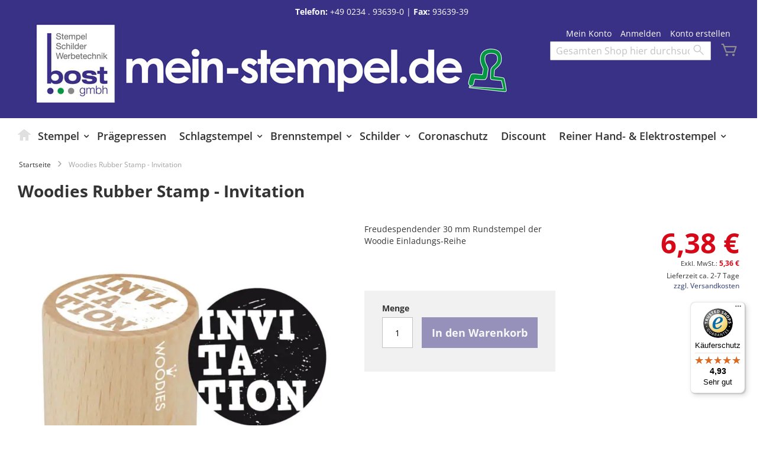

--- FILE ---
content_type: text/html; charset=UTF-8
request_url: https://www.meinstempel.de/woodies-invitation
body_size: 17694
content:
 <!doctype html><html lang="de"><head prefix="og: http://ogp.me/ns# fb: http://ogp.me/ns/fb# product: http://ogp.me/ns/product#"><script> var LOCALE = 'de\u002DDE'; var BASE_URL = 'https\u003A\u002F\u002Fwww.meinstempel.de\u002F'; var require = { 'baseUrl': 'https\u003A\u002F\u002Fwww.meinstempel.de\u002Fstatic\u002Fversion1762179250\u002Ffrontend\u002FColop\u002Fesolution\u002Fde_DE' };</script> <meta charset="utf-8"/>
<meta name="title" content="Woodies Rubber Stamp - Invitation"/>
<meta name="description" content="Kurz und Knapp gesagt was Sache ist. Invitation. ein 30 mm Stempel mit freudiger Botschaft."/>
<meta name="keywords" content="woodies, Invitation"/>
<meta name="robots" content="INDEX,FOLLOW"/>
<meta name="viewport" content="width=device-width, initial-scale=1"/>
<meta name="format-detection" content="telephone=no"/>
<title>Woodies Rubber Stamp - Invitation  - MeinStempel</title>
<link  rel="stylesheet" type="text/css"  media="all" href="https://www.meinstempel.de/static/version1762179250/_cache/merged/b1f60f288c672be31d1ba0519021cba7.min.css" />
<link  rel="stylesheet" type="text/css"  media="screen and (min-width: 768px)" href="https://www.meinstempel.de/static/version1762179250/frontend/Colop/esolution/de_DE/css/styles-l.min.css" />
<link  rel="stylesheet" type="text/css"  media="print" href="https://www.meinstempel.de/static/version1762179250/frontend/Colop/esolution/de_DE/css/print.min.css" />
<link  rel="stylesheet" type="text/css"  media="all" href="/media/wysiwyg/custom.css" />
<script  type="text/javascript"  src="https://www.meinstempel.de/static/version1762179250/_cache/merged/8df467e583fdec27e70001a40cf1633f.min.js"></script>
<link rel="preload" as="font" crossorigin="anonymous" href="https://www.meinstempel.de/static/version1762179250/frontend/Colop/esolution/de_DE/fonts/ColopIcons/colop-icons.woff2" />
<link  rel="canonical" href="https://www.meinstempel.de/woodies-invitation" />
<link  rel="icon" type="image/x-icon" href="https://www.meinstempel.de/media/favicon/stores/1/bost-fav-icon.jpg" />
<link  rel="shortcut icon" type="image/x-icon" href="https://www.meinstempel.de/media/favicon/stores/1/bost-fav-icon.jpg" />
   <script type="text/x-magento-init">
        {
            "*": {
                "Magento_PageCache/js/form-key-provider": {
                    "isPaginationCacheEnabled":
                        1                }
            }
        }</script> <link href="https://webcache-eu.datareporter.eu/c/8ea1453c-afa5-4137-b1c1-3afdb210d569&#x2F;wQcowwDQq0x&#x2F;Ab&#x2F;banner.css?lang=de" rel="stylesheet"/>   <script type="text&#x2F;javascript">var script = document.createElement('script');
script.src = 'https://integrations.etrusted.com/applications/widget.js/v2';
script.async = true;
script.defer = true;
document.head.appendChild(script);</script>  <meta property="og:type" content="product" /><meta property="og:title" content="Woodies&#x20;Rubber&#x20;Stamp&#x20;-&#x20;Invitation" /><meta property="og:image" content="https://www.meinstempel.de/media/catalog/product/cache/4f2e8c1dde020c64dd1cc4a0740b0809/w/e/we2004.jpg" /><meta property="og:description" content="Freudespendender&#x20;30&#x20;mm&#x20;Rundstempel&#x20;der&#x20;Woodie&#x20;Einladungs-Reihe" /><meta property="og:url" content="https://www.meinstempel.de/woodies-invitation" /> <meta property="product:price:amount" content="6.38"/> <meta property="product:price:currency" content="EUR"/> </head><body data-container="body" data-mage-init='{"loaderAjax": {}, "loader": { "icon": "https://www.meinstempel.de/static/version1762179250/frontend/Colop/esolution/de_DE/images/loader-2.gif"}}' id="html-body" itemtype="http://schema.org/Product" itemscope="itemscope" class="catalog-product-view product-woodies-invitation product- page-layout-1column">       <script type="text/x-magento-init">
    {
        "*": {
            "Magento_PageBuilder/js/widget-initializer": {
                "config": {"[data-content-type=\"slider\"][data-appearance=\"default\"]":{"Magento_PageBuilder\/js\/content-type\/slider\/appearance\/default\/widget":false},"[data-content-type=\"map\"]":{"Magento_PageBuilder\/js\/content-type\/map\/appearance\/default\/widget":false},"[data-content-type=\"row\"]":{"Magento_PageBuilder\/js\/content-type\/row\/appearance\/default\/widget":false},"[data-content-type=\"tabs\"]":{"Magento_PageBuilder\/js\/content-type\/tabs\/appearance\/default\/widget":false},"[data-content-type=\"slide\"]":{"Magento_PageBuilder\/js\/content-type\/slide\/appearance\/default\/widget":{"buttonSelector":".pagebuilder-slide-button","showOverlay":"hover","dataRole":"slide"}},"[data-content-type=\"banner\"]":{"Magento_PageBuilder\/js\/content-type\/banner\/appearance\/default\/widget":{"buttonSelector":".pagebuilder-banner-button","showOverlay":"hover","dataRole":"banner"}},"[data-content-type=\"buttons\"]":{"Magento_PageBuilder\/js\/content-type\/buttons\/appearance\/inline\/widget":false},"[data-content-type=\"products\"][data-appearance=\"carousel\"]":{"Magento_PageBuilder\/js\/content-type\/products\/appearance\/carousel\/widget":false}},
                "breakpoints": {"desktop":{"label":"Desktop","stage":true,"default":true,"class":"desktop-switcher","icon":"Magento_PageBuilder::css\/images\/switcher\/switcher-desktop.svg","conditions":{"min-width":"1024px"},"options":{"products":{"default":{"slidesToShow":"5"}}}},"tablet":{"conditions":{"max-width":"1024px","min-width":"768px"},"options":{"products":{"default":{"slidesToShow":"4"},"continuous":{"slidesToShow":"3"}}}},"mobile":{"label":"Mobile","stage":true,"class":"mobile-switcher","icon":"Magento_PageBuilder::css\/images\/switcher\/switcher-mobile.svg","media":"only screen and (max-width: 768px)","conditions":{"max-width":"768px","min-width":"640px"},"options":{"products":{"default":{"slidesToShow":"3"}}}},"mobile-small":{"conditions":{"max-width":"640px"},"options":{"products":{"default":{"slidesToShow":"2"},"continuous":{"slidesToShow":"1"}}}}}            }
        }
    }</script>  <div class="cookie-status-message" id="cookie-status">The store will not work correctly when cookies are disabled.</div> <script type="text&#x2F;javascript">document.querySelector("#cookie-status").style.display = "none";</script> <script type="text/x-magento-init">
    {
        "*": {
            "cookieStatus": {}
        }
    }</script> <script type="text/x-magento-init">
    {
        "*": {
            "mage/cookies": {
                "expires": null,
                "path": "\u002F",
                "domain": ".www.meinstempel.de",
                "secure": true,
                "lifetime": "70000"
            }
        }
    }</script>  <noscript><div class="message global noscript"><div class="content"><p><strong>JavaScript scheint in Ihrem Browser deaktiviert zu sein.</strong> <span> Um unsere Website in bester Weise zu erfahren, aktivieren Sie Javascript in Ihrem Browser.</span></p></div></div></noscript>    <script> window.cookiesConfig = window.cookiesConfig || {}; window.cookiesConfig.secure = true; </script> <script>    require.config({
        map: {
            '*': {
                wysiwygAdapter: 'mage/adminhtml/wysiwyg/tiny_mce/tinymceAdapter'
            }
        }
    });</script> <script>    require.config({
        paths: {
            googleMaps: 'https\u003A\u002F\u002Fmaps.googleapis.com\u002Fmaps\u002Fapi\u002Fjs\u003Fv\u003D3.53\u0026key\u003D'
        },
        config: {
            'Magento_PageBuilder/js/utils/map': {
                style: '',
            },
            'Magento_PageBuilder/js/content-type/map/preview': {
                apiKey: '',
                apiKeyErrorMessage: 'You\u0020must\u0020provide\u0020a\u0020valid\u0020\u003Ca\u0020href\u003D\u0027https\u003A\u002F\u002Fwww.meinstempel.de\u002Fadminhtml\u002Fsystem_config\u002Fedit\u002Fsection\u002Fcms\u002F\u0023cms_pagebuilder\u0027\u0020target\u003D\u0027_blank\u0027\u003EGoogle\u0020Maps\u0020API\u0020key\u003C\u002Fa\u003E\u0020to\u0020use\u0020a\u0020map.'
            },
            'Magento_PageBuilder/js/form/element/map': {
                apiKey: '',
                apiKeyErrorMessage: 'You\u0020must\u0020provide\u0020a\u0020valid\u0020\u003Ca\u0020href\u003D\u0027https\u003A\u002F\u002Fwww.meinstempel.de\u002Fadminhtml\u002Fsystem_config\u002Fedit\u002Fsection\u002Fcms\u002F\u0023cms_pagebuilder\u0027\u0020target\u003D\u0027_blank\u0027\u003EGoogle\u0020Maps\u0020API\u0020key\u003C\u002Fa\u003E\u0020to\u0020use\u0020a\u0020map.'
            },
        }
    });</script><script>
    require.config({
        shim: {
            'Magento_PageBuilder/js/utils/map': {
                deps: ['googleMaps']
            }
        }
    });</script> <script src="https://webcache-eu.datareporter.eu/c/8ea1453c-afa5-4137-b1c1-3afdb210d569&#x2F;wQcowwDQq0x&#x2F;Ab&#x2F;banner.js?lang=de" charset="utf-8"></script>  <script> window.cookieconsent.initialise(dr_cookiebanner_options);</script><div class="page-wrapper"><header class="page-header"><div class="panel wrapper"><div class="panel header"><div class="custom_outer_top"><div class="topinfo"><strong>Telefon:</strong> <a href="tel:0234-936390"> +49 0234 . 93639-0</a> | <strong>Fax:</strong> 93639-39</div></div><ul class="header links"><li><a href="https://www.meinstempel.de/customer/account/" id="idsZgp9eFY" >Mein Konto</a></li> <li class="link authorization-link" data-label="oder"><a href="https://www.meinstempel.de/customer/account/login/referer/aHR0cHM6Ly93d3cubWVpbnN0ZW1wZWwuZGUvd29vZGllcy1pbnZpdGF0aW9u/" >Anmelden</a></li>  <li class="greet welcome" data-bind="scope: 'customer'"><!-- ko if: customer().fullname --><span class="logged-in" data-bind="text: new String('Willkommen, %1!'). replace('%1', customer().fullname)"></span> <!-- /ko --><!-- ko ifnot: customer().fullname --><span class="not-logged-in" data-bind="text: ' '"></span>  <!-- /ko --></li>  <script type="text/x-magento-init">
        {
            "*": {
                "Magento_Ui/js/core/app": {
                    "components": {
                        "customer": {
                            "component": "Magento_Customer/js/view/customer"
                        }
                    }
                }
            }
        }</script><li><a href="https://www.meinstempel.de/customer/account/create/" id="idyo9I3FQY" >Konto erstellen</a></li></ul> <a class="action skip contentarea" href="#contentarea"><span> Zum Inhalt springen</span></a>  </div></div><div class="header content"> <span data-action="toggle-nav" class="action nav-toggle"><span>Navigation umschalten</span></span> <a class="logo" href="https://www.meinstempel.de/" title="BOST&#x20;-&#x20;Bochumer&#x20;Stempel-&#x20;und&#x20;Schildertechnik&#x20;GmbH" aria-label="store logo"><picture><source type="image/webp" srcset="https://www.meinstempel.de/media/logo/stores/1/logo.webp"><img src="https://www.meinstempel.de/media/logo/stores/1/logo.jpg" title="BOST&#x20;-&#x20;Bochumer&#x20;Stempel-&#x20;und&#x20;Schildertechnik&#x20;GmbH" alt="BOST&#x20;-&#x20;Bochumer&#x20;Stempel-&#x20;und&#x20;Schildertechnik&#x20;GmbH" width="135" height="135" loading="lazy" /></picture></a>   <div data-block="minicart" class="minicart-wrapper"><a class="action showcart" href="https://www.meinstempel.de/checkout/cart/" data-bind="scope: 'minicart_content'"><span class="text">Mein Warenkorb</span> <span class="counter qty empty" data-bind="css: { empty: !!getCartParam('summary_count') == false && !isLoading() }, blockLoader: isLoading"><span class="counter-number"><!-- ko if: getCartParam('summary_count') --><!-- ko text: getCartParam('summary_count').toLocaleString(window.LOCALE) --><!-- /ko --><!-- /ko --></span> <span class="counter-label"><!-- ko if: getCartParam('summary_count') --><!-- ko text: getCartParam('summary_count').toLocaleString(window.LOCALE) --><!-- /ko --><!-- ko i18n: 'items' --><!-- /ko --><!-- /ko --></span></span></a>  <div class="block block-minicart" data-role="dropdownDialog" data-mage-init='{"dropdownDialog":{ "appendTo":"[data-block=minicart]", "triggerTarget":".showcart", "timeout": "2000", "closeOnMouseLeave": false, "closeOnEscape": true, "triggerClass":"active", "parentClass":"active", "buttons":[]}}'><div id="minicart-content-wrapper" data-bind="scope: 'minicart_content'"><!-- ko template: getTemplate() --><!-- /ko --></div></div> <script>window.checkout = {"shoppingCartUrl":"https:\/\/www.meinstempel.de\/checkout\/cart\/","checkoutUrl":"https:\/\/www.meinstempel.de\/checkout\/","updateItemQtyUrl":"https:\/\/www.meinstempel.de\/checkout\/sidebar\/updateItemQty\/","removeItemUrl":"https:\/\/www.meinstempel.de\/checkout\/sidebar\/removeItem\/","imageTemplate":"Magento_Catalog\/product\/image_with_borders","baseUrl":"https:\/\/www.meinstempel.de\/","minicartMaxItemsVisible":5,"websiteId":"1","maxItemsToDisplay":10,"storeId":"1","storeGroupId":"1","agreementIds":["2","5"],"customerLoginUrl":"https:\/\/www.meinstempel.de\/customer\/account\/login\/referer\/aHR0cHM6Ly93d3cubWVpbnN0ZW1wZWwuZGUvd29vZGllcy1pbnZpdGF0aW9u\/","isRedirectRequired":false,"autocomplete":"off","captcha":{"user_login":{"isCaseSensitive":false,"imageHeight":50,"imageSrc":"","refreshUrl":"https:\/\/www.meinstempel.de\/captcha\/refresh\/","isRequired":false,"timestamp":1768851900}}}</script> <script type="text/x-magento-init">
    {
        "[data-block='minicart']": {
            "Magento_Ui/js/core/app": {"components":{"minicart_content":{"children":{"subtotal.container":{"children":{"subtotal":{"children":{"subtotal.totals":{"config":{"display_cart_subtotal_incl_tax":1,"display_cart_subtotal_excl_tax":0,"template":"Magento_Tax\/checkout\/minicart\/subtotal\/totals"},"children":{"subtotal.totals.msrp":{"component":"Magento_Msrp\/js\/view\/checkout\/minicart\/subtotal\/totals","config":{"displayArea":"minicart-subtotal-hidden","template":"Magento_Msrp\/checkout\/minicart\/subtotal\/totals"}}},"component":"Magento_Tax\/js\/view\/checkout\/minicart\/subtotal\/totals"}},"component":"uiComponent","config":{"template":"Magento_Checkout\/minicart\/subtotal"}}},"component":"uiComponent","config":{"displayArea":"subtotalContainer"}},"item.renderer":{"component":"Magento_Checkout\/js\/view\/cart-item-renderer","config":{"displayArea":"defaultRenderer","template":"Colop_Creator\/minicart\/item\/default"},"children":{"item.image":{"component":"Magento_Catalog\/js\/view\/image","config":{"template":"Magento_Catalog\/product\/image","displayArea":"itemImage"}},"checkout.cart.item.price.sidebar":{"component":"uiComponent","config":{"template":"Magento_Checkout\/minicart\/item\/price","displayArea":"priceSidebar"}}}},"extra_info":{"component":"uiComponent","config":{"displayArea":"extraInfo"}},"promotion":{"component":"uiComponent","config":{"displayArea":"promotion"}}},"config":{"itemRenderer":{"default":"defaultRenderer","simple":"defaultRenderer","virtual":"defaultRenderer"},"template":"Magento_Checkout\/minicart\/content"},"component":"Magento_Checkout\/js\/view\/minicart"}},"types":[]}        },
        "*": {
            "Magento_Ui/js/block-loader": "https\u003A\u002F\u002Fwww.meinstempel.de\u002Fstatic\u002Fversion1762179250\u002Ffrontend\u002FColop\u002Fesolution\u002Fde_DE\u002Fimages\u002Floader\u002D1.gif"
        }
    }</script></div>  <div class="block block-search"><div class="block block-title"><strong>Search</strong></div><div class="block block-content"><form class="form minisearch" id="search_mini_form" action="https://www.meinstempel.de/catalogsearch/result/" method="get"> <div class="field search"><label class="label" for="search" data-role="minisearch-label"><span>Search</span></label> <div class="control"><input id="search" data-mage-init='{ "quickSearch": { "formSelector": "#search_mini_form", "url": "https://www.meinstempel.de/search/ajax/suggest/", "destinationSelector": "#search_autocomplete", "minSearchLength": "3" } }' type="text" name="q" value="" placeholder="Gesamten&#x20;Shop&#x20;hier&#x20;durchsuchen..." class="input-text" maxlength="128" role="combobox" aria-haspopup="false" aria-autocomplete="both" autocomplete="off" aria-expanded="false"/><div id="search_autocomplete" class="search-autocomplete"></div> <div class="nested"><a class="action advanced" href="https://www.meinstempel.de/catalogsearch/advanced/" data-action="advanced-search">Erweiterte Suche</a></div></div></div><div class="actions"><button type="submit" title="Search" class="action search" aria-label="Search" ><span>Search</span></button></div></form></div></div></div></header>  <div class="sections nav-sections"> <div class="section-items nav-sections-items" data-mage-init='{"tabs":{"openedState":"active"}}'>  <div class="section-item-title nav-sections-item-title" data-role="collapsible"><a class="nav-sections-item-switch" data-toggle="switch" href="#store.menu">Menü</a></div><div class="section-item-content nav-sections-item-content" id="store.menu" data-role="content">  <nav class="navigation" data-action="navigation"><ul data-mage-init='{"menu":{"responsive":true, "expanded":true, "position":{"my":"left top","at":"left bottom"}}}'><li  class="level0 nav-1 first ccm-top ccm-top-home level-top ccm-top ccm-top-home"><a href="https://www.meinstempel.de/"  class="level-top" ><span>Startseite</span></a></li><li  class="level0 nav-2 cc_top_category-node-314 level-top parent ccm-top ccm-top-314"><a href="https://www.meinstempel.de/stempel"  class="level-top" ><span>Stempel</span></a><ul class="level0 submenu"><li  class="level1 nav-2-1 first parent ccm-top ccm-top-342"><a href="https://www.meinstempel.de/stempel/textstempel" ><span>Textstempel</span></a><ul class="level1 submenu"><li  class="level2 nav-2-1-1 first parent ccm-top ccm-top-363"><a href="https://www.meinstempel.de/stempel/textstempel/colop-printer-line" ><span>Colop Printer Line</span></a><ul class="level2 submenu"><li  class="level3 nav-2-1-1-1 first ccm-top ccm-top-364"><a href="https://www.meinstempel.de/stempel/textstempel/colop-printer-line/printer-rechteckig" ><span>Printer rechteckig</span></a></li><li  class="level3 nav-2-1-1-2 ccm-top ccm-top-373"><a href="https://www.meinstempel.de/stempel/textstempel/colop-printer-line/printer-quadratisch" ><span>Printer quadratisch</span></a></li><li  class="level3 nav-2-1-1-3 ccm-top ccm-top-370"><a href="https://www.meinstempel.de/stempel/textstempel/colop-printer-line/printer-rund-oval-dreieckig" ><span>Printer rund/oval/dreieckig</span></a></li><li  class="level3 nav-2-1-1-4 last ccm-top ccm-top-365"><a href="https://www.meinstempel.de/stempel/textstempel/colop-printer-line/printer-langlich" ><span>Printer länglich</span></a></li></ul></li><li  class="level2 nav-2-1-2 ccm-top ccm-top-343"><a href="https://www.meinstempel.de/stempel/textstempel/colop-classic-line" ><span>Colop Classic Line</span></a></li><li  class="level2 nav-2-1-3 ccm-top ccm-top-355"><a href="https://www.meinstempel.de/stempel/textstempel/colop-expert-line-microban" ><span>Colop Expert Line </span></a></li><li  class="level2 nav-2-1-4 ccm-top ccm-top-345"><a href="https://www.meinstempel.de/stempel/textstempel/colop-green-line" ><span>Colop Green Line</span></a></li><li  class="level2 nav-2-1-5 ccm-top ccm-top-346"><a href="https://www.meinstempel.de/stempel/textstempel/colop-stamp-mouse" ><span>Colop Stamp Mouse</span></a></li><li  class="level2 nav-2-1-6 ccm-top ccm-top-358"><a href="https://www.meinstempel.de/stempel/textstempel/colop-pocket-stamp" ><span>Colop Pocket Stamp</span></a></li><li  class="level2 nav-2-1-7 ccm-top ccm-top-361"><a href="https://www.meinstempel.de/stempel/textstempel/colop-stamp-writer-pen-stamp" ><span>Colop Stamp Writer / Pen Stamp</span></a></li><li  class="level2 nav-2-1-8 parent ccm-top ccm-top-513"><a href="https://www.meinstempel.de/stempel/textstempel/trodat-printy-line" ><span>Trodat Printy Line</span></a><ul class="level2 submenu"><li  class="level3 nav-2-1-8-1 first ccm-top ccm-top-515"><a href="https://www.meinstempel.de/stempel/textstempel/trodat-printy-line/printy-rechteckig" ><span>Printy rechteckig</span></a></li><li  class="level3 nav-2-1-8-2 ccm-top ccm-top-516"><a href="https://www.meinstempel.de/stempel/textstempel/trodat-printy-line/printy-quadratisch" ><span>Printy quadratisch</span></a></li><li  class="level3 nav-2-1-8-3 ccm-top ccm-top-517"><a href="https://www.meinstempel.de/stempel/textstempel/trodat-printy-line/printy-langlich" ><span>Printy länglich</span></a></li><li  class="level3 nav-2-1-8-4 last ccm-top ccm-top-518"><a href="https://www.meinstempel.de/stempel/textstempel/trodat-printy-line/printy-rund-und-oval" ><span>Printy rund und oval</span></a></li></ul></li><li  class="level2 nav-2-1-9 ccm-top ccm-top-507"><a href="https://www.meinstempel.de/stempel/textstempel/trodat-professional-textstempel" ><span>Trodat Professional Textstempel</span></a></li><li  class="level2 nav-2-1-10 last ccm-top ccm-top-514"><a href="https://www.meinstempel.de/stempel/textstempel/trodat-mobile-printy" ><span>Trodat Mobile Printy</span></a></li></ul></li><li  class="level1 nav-2-2 parent ccm-top ccm-top-328"><a href="https://www.meinstempel.de/stempel/datum-ziffernstempel" ><span>Datum- &amp; Ziffernstempel</span></a><ul class="level1 submenu"><li  class="level2 nav-2-2-1 first parent ccm-top ccm-top-367"><a href="https://www.meinstempel.de/stempel/datum-ziffernstempel/colop-printer-line" ><span>Colop Printer Line</span></a><ul class="level2 submenu"><li  class="level3 nav-2-2-1-1 first ccm-top ccm-top-368"><a href="https://www.meinstempel.de/stempel/datum-ziffernstempel/colop-printer-line/rechteckig" ><span>rechteckig</span></a></li><li  class="level3 nav-2-2-1-2 ccm-top ccm-top-371"><a href="https://www.meinstempel.de/stempel/datum-ziffernstempel/colop-printer-line/rund-oval" ><span>rund &amp; oval</span></a></li><li  class="level3 nav-2-2-1-3 ccm-top ccm-top-374"><a href="https://www.meinstempel.de/stempel/datum-ziffernstempel/colop-printer-line/quadratisch-dreieckig" ><span>quadratisch &amp; dreieckig</span></a></li><li  class="level3 nav-2-2-1-4 last ccm-top ccm-top-376"><a href="https://www.meinstempel.de/stempel/datum-ziffernstempel/colop-printer-line/mini-dater" ><span>Mini-Dater</span></a></li></ul></li><li  class="level2 nav-2-2-2 ccm-top ccm-top-356"><a href="https://www.meinstempel.de/stempel/datum-ziffernstempel/colop-expert-line" ><span>Colop Expert Line</span></a></li><li  class="level2 nav-2-2-3 ccm-top ccm-top-340"><a href="https://www.meinstempel.de/stempel/datum-ziffernstempel/colop-classic-line" ><span>Colop Classic Line</span></a></li><li  class="level2 nav-2-2-4 ccm-top ccm-top-359"><a href="https://www.meinstempel.de/stempel/datum-ziffernstempel/colop-office-line" ><span>Colop Office Line</span></a></li><li  class="level2 nav-2-2-5 parent ccm-top ccm-top-335"><a href="https://www.meinstempel.de/stempel/datum-ziffernstempel/colop-baenderdatumstempel" ><span>Colop Bänderdatumstempel</span></a><ul class="level2 submenu"><li  class="level3 nav-2-2-5-1 first ccm-top ccm-top-336"><a href="https://www.meinstempel.de/stempel/datum-ziffernstempel/colop-baenderdatumstempel/handstempel-mit-datum" ><span>Handstempel mit Datum</span></a></li><li  class="level3 nav-2-2-5-2 last ccm-top ccm-top-360"><a href="https://www.meinstempel.de/stempel/datum-ziffernstempel/colop-baenderdatumstempel/p-700" ><span>P 700</span></a></li></ul></li><li  class="level2 nav-2-2-6 parent ccm-top ccm-top-329"><a href="https://www.meinstempel.de/stempel/datum-ziffernstempel/colop-ziffernstempel" ><span>Colop Ziffernstempel</span></a><ul class="level2 submenu"><li  class="level3 nav-2-2-6-1 first ccm-top ccm-top-330"><a href="https://www.meinstempel.de/stempel/datum-ziffernstempel/colop-ziffernstempel/3-mm-ziffernhoehe" ><span>3 mm Ziffernhöhe</span></a></li><li  class="level3 nav-2-2-6-2 ccm-top ccm-top-331"><a href="https://www.meinstempel.de/stempel/datum-ziffernstempel/colop-ziffernstempel/4-mm-ziffernhoehe" ><span>4 mm Ziffernhöhe</span></a></li><li  class="level3 nav-2-2-6-3 ccm-top ccm-top-332"><a href="https://www.meinstempel.de/stempel/datum-ziffernstempel/colop-ziffernstempel/5-mm-ziffernhoehe" ><span>5 mm Ziffernhöhe</span></a></li><li  class="level3 nav-2-2-6-4 ccm-top ccm-top-333"><a href="https://www.meinstempel.de/stempel/datum-ziffernstempel/colop-ziffernstempel/7-mm-ziffernhoehe" ><span>7 mm Ziffernhöhe</span></a></li><li  class="level3 nav-2-2-6-5 ccm-top ccm-top-334"><a href="https://www.meinstempel.de/stempel/datum-ziffernstempel/colop-ziffernstempel/9-mm-9-mm-ziffernhoehe" ><span>9 mm Ziffernhöhe</span></a></li><li  class="level3 nav-2-2-6-6 ccm-top ccm-top-337"><a href="https://www.meinstempel.de/stempel/datum-ziffernstempel/colop-ziffernstempel/12-mm-ziffernhoehe" ><span>12 mm Ziffernhöhe</span></a></li><li  class="level3 nav-2-2-6-7 ccm-top ccm-top-338"><a href="https://www.meinstempel.de/stempel/datum-ziffernstempel/colop-ziffernstempel/15-mm-ziffernhoehe" ><span>15 mm Ziffernhöhe</span></a></li><li  class="level3 nav-2-2-6-8 ccm-top ccm-top-339"><a href="https://www.meinstempel.de/stempel/datum-ziffernstempel/colop-ziffernstempel/18-mm-ziffernhoehe" ><span>18 mm Ziffernhöhe</span></a></li><li  class="level3 nav-2-2-6-9 ccm-top ccm-top-519"><a href="https://www.meinstempel.de/stempel/datum-ziffernstempel/colop-ziffernstempel/numrex" ><span>Numrex 25 mm Ziffernhöhe</span></a></li><li  class="level3 nav-2-2-6-10 ccm-top ccm-top-341"><a href="https://www.meinstempel.de/stempel/datum-ziffernstempel/colop-ziffernstempel/ziffern-selbstfaerber" ><span>Ziffern Selbstfärber</span></a></li><li  class="level3 nav-2-2-6-11 last ccm-top ccm-top-534"><a href="https://www.meinstempel.de/stempel/datum-ziffernstempel/colop-ziffernstempel/sonderbaender-stempel" ><span>Sonderbänder Stempel</span></a></li></ul></li><li  class="level2 nav-2-2-7 ccm-top ccm-top-509"><a href="https://www.meinstempel.de/stempel/datum-ziffernstempel/trodat-professional-ziffernbanderstempel" ><span>Trodat Professional Ziffernbänderstempel</span></a></li><li  class="level2 nav-2-2-8 ccm-top ccm-top-506"><a href="https://www.meinstempel.de/stempel/datum-ziffernstempel/trodat-professional-datumsstempel" ><span>Trodat Professional Datumsstempel</span></a></li><li  class="level2 nav-2-2-9 parent ccm-top ccm-top-520"><a href="https://www.meinstempel.de/stempel/datum-ziffernstempel/trodat-printy" ><span>Trodat Printy</span></a><ul class="level2 submenu"><li  class="level3 nav-2-2-9-1 first ccm-top ccm-top-521"><a href="https://www.meinstempel.de/stempel/datum-ziffernstempel/trodat-printy/eckig" ><span>eckig</span></a></li><li  class="level3 nav-2-2-9-2 last ccm-top ccm-top-522"><a href="https://www.meinstempel.de/stempel/datum-ziffernstempel/trodat-printy/rund" ><span>rund</span></a></li></ul></li><li  class="level2 nav-2-2-10 ccm-top ccm-top-505"><a href="https://www.meinstempel.de/stempel/datum-ziffernstempel/trodat-ziffernstempel" ><span>Trodat Ziffernstempel</span></a></li><li  class="level2 nav-2-2-11 last ccm-top ccm-top-540"><a href="https://www.meinstempel.de/stempel/datum-ziffernstempel/trodat-banderstempel" ><span>Trodat Bänderstempel</span></a></li></ul></li><li  class="level1 nav-2-3 parent ccm-top ccm-top-315"><a href="https://www.meinstempel.de/stempel/standardstempel" ><span>Standardstempel</span></a><ul class="level1 submenu"><li  class="level2 nav-2-3-1 first ccm-top ccm-top-316"><a href="https://www.meinstempel.de/stempel/standardstempel/colop-stempel-mit-fertigtexten" ><span>Colop Stempel mit Fertigtexten</span></a></li><li  class="level2 nav-2-3-2 ccm-top ccm-top-327"><a href="https://www.meinstempel.de/stempel/standardstempel/colop-datumstempel" ><span>Colop Datumstempel</span></a></li><li  class="level2 nav-2-3-3 ccm-top ccm-top-344"><a href="https://www.meinstempel.de/stempel/standardstempel/colop-stempel-zum-selbersetzen" ><span>Colop Stempel zum Selbersetzen</span></a></li><li  class="level2 nav-2-3-4 ccm-top ccm-top-508"><a href="https://www.meinstempel.de/stempel/standardstempel/trodat-typo" ><span>Trodat Professional Typomatic</span></a></li><li  class="level2 nav-2-3-5 last ccm-top ccm-top-523"><a href="https://www.meinstempel.de/stempel/standardstempel/trodat-datum-ziffern-wortbandstempel" ><span>Trodat Datum-, Ziffern-,Wortbandstempel</span></a></li></ul></li><li  class="level1 nav-2-4 parent ccm-top ccm-top-478"><a href="https://www.meinstempel.de/stempel/holzstempel" ><span>Holzstempel</span></a><ul class="level1 submenu"><li  class="level2 nav-2-4-1 first ccm-top ccm-top-479"><a href="https://www.meinstempel.de/stempel/holzstempel/rund" ><span>Holzstempel (rund)</span></a></li><li  class="level2 nav-2-4-2 parent ccm-top ccm-top-480"><a href="https://www.meinstempel.de/stempel/holzstempel/eckig" ><span>Holzstempel (eckig)</span></a><ul class="level2 submenu"><li  class="level3 nav-2-4-2-1 first ccm-top ccm-top-482"><a href="https://www.meinstempel.de/stempel/holzstempel/eckig/holz2-4cm" ><span>Holzstempel 2-4 cm Breite</span></a></li><li  class="level3 nav-2-4-2-2 ccm-top ccm-top-483"><a href="https://www.meinstempel.de/stempel/holzstempel/eckig/holz5-7" ><span>Holzstempel 5-7 cm Breite</span></a></li><li  class="level3 nav-2-4-2-3 last ccm-top ccm-top-481"><a href="https://www.meinstempel.de/stempel/holzstempel/eckig/holz8-10" ><span>Holzstempel 8-10 cm Breite</span></a></li></ul></li><li  class="level2 nav-2-4-3 ccm-top ccm-top-484"><a href="https://www.meinstempel.de/stempel/holzstempel/ippc-stempel" ><span>IPPC-Stempel</span></a></li><li  class="level2 nav-2-4-4 last ccm-top ccm-top-504"><a href="https://www.meinstempel.de/stempel/holzstempel/swing" ><span>Swing Wiegestempel</span></a></li></ul></li><li  class="level1 nav-2-5 parent ccm-top ccm-top-347"><a href="https://www.meinstempel.de/stempel/stempelzubehoer" ><span>Stempelzubehör</span></a><ul class="level1 submenu"><li  class="level2 nav-2-5-1 first parent ccm-top ccm-top-348"><a href="https://www.meinstempel.de/stempel/stempelzubehoer/ersatzkissen" ><span>Ersatzkissen</span></a><ul class="level2 submenu"><li  class="level3 nav-2-5-1-1 first ccm-top ccm-top-351"><a href="https://www.meinstempel.de/stempel/stempelzubehoer/ersatzkissen/printer-mini-pocket-line" ><span>Printer/Mini/Pocket Line</span></a></li><li  class="level3 nav-2-5-1-2 ccm-top ccm-top-354"><a href="https://www.meinstempel.de/stempel/stempelzubehoer/ersatzkissen/classic-office-expert-line" ><span>Classic/Office/Expert Line</span></a></li><li  class="level3 nav-2-5-1-3 last ccm-top ccm-top-510"><a href="https://www.meinstempel.de/stempel/stempelzubehoer/ersatzkissen/andere-ersatzkissen" ><span>Andere Ersatzkissen</span></a></li></ul></li><li  class="level2 nav-2-5-2 ccm-top ccm-top-357"><a href="https://www.meinstempel.de/stempel/stempelzubehoer/stempelkissen" ><span>Stempelkissen</span></a></li><li  class="level2 nav-2-5-3 parent ccm-top ccm-top-472"><a href="https://www.meinstempel.de/stempel/stempelzubehoer/coloris-stempelkissen" ><span>Coloris Stempelkissen</span></a><ul class="level2 submenu"><li  class="level3 nav-2-5-3-1 first ccm-top ccm-top-497"><a href="https://www.meinstempel.de/stempel/stempelzubehoer/coloris-stempelkissen/platten-stempelkissen-universal" ><span>Platten-Stempelkissen &quot;Universal&quot;</span></a></li><li  class="level3 nav-2-5-3-2 ccm-top ccm-top-495"><a href="https://www.meinstempel.de/stempel/stempelzubehoer/coloris-stempelkissen/platten-stempelkissen-filz" ><span>Platten-Stempelkissen &quot;Filz&quot;</span></a></li><li  class="level3 nav-2-5-3-3 ccm-top ccm-top-496"><a href="https://www.meinstempel.de/stempel/stempelzubehoer/coloris-stempelkissen/platten-stempelkissen-soli" ><span>Platten-Stempelkissen &quot;Soli&quot;</span></a></li><li  class="level3 nav-2-5-3-4 ccm-top ccm-top-473"><a href="https://www.meinstempel.de/stempel/stempelzubehoer/coloris-stempelkissen/mark-ii-stempelkissen" ><span>Mark II - Stempelkissen</span></a></li><li  class="level3 nav-2-5-3-5 last ccm-top ccm-top-502"><a href="https://www.meinstempel.de/stempel/stempelzubehoer/coloris-stempelkissen/soli-rundkissen" ><span>Soli Rundkissen</span></a></li></ul></li><li  class="level2 nav-2-5-4 parent ccm-top ccm-top-377"><a href="https://www.meinstempel.de/stempel/stempelzubehoer/stempelfarbe" ><span>Stempelfarbe</span></a><ul class="level2 submenu"><li  class="level3 nav-2-5-4-1 first parent ccm-top ccm-top-396"><a href="https://www.meinstempel.de/stempel/stempelzubehoer/stempelfarbe/stempelfarben-von-coloris" ><span>Stempelfarben von Coloris</span></a><ul class="level3 submenu"><li  class="level4 nav-2-5-4-1-1 first parent ccm-top ccm-top-397"><a href="https://www.meinstempel.de/stempel/stempelzubehoer/stempelfarbe/stempelfarben-von-coloris/burostempelfarbe-ohne-oel-fuer-papier" ><span>Bürostempelfarbe ohne Öl für Papier</span></a><ul class="level4 submenu"><li  class="level5 nav-2-5-4-1-1-1 first ccm-top ccm-top-535"><a href="https://www.meinstempel.de/stempel/stempelzubehoer/stempelfarbe/stempelfarben-von-coloris/burostempelfarbe-ohne-oel-fuer-papier/stempelfarbe-4010" ><span>Stempelfarbe 4010</span></a></li><li  class="level5 nav-2-5-4-1-1-2 ccm-top ccm-top-398"><a href="https://www.meinstempel.de/stempel/stempelzubehoer/stempelfarbe/stempelfarben-von-coloris/burostempelfarbe-ohne-oel-fuer-papier/stempelfarbe-1013" ><span>Stempelfarbe 1013</span></a></li><li  class="level5 nav-2-5-4-1-1-3 ccm-top ccm-top-434"><a href="https://www.meinstempel.de/stempel/stempelzubehoer/stempelfarbe/stempelfarben-von-coloris/burostempelfarbe-ohne-oel-fuer-papier/stempelfarbe-8122-p" ><span>Stempelfarbe 8122 P</span></a></li><li  class="level5 nav-2-5-4-1-1-4 ccm-top ccm-top-450"><a href="https://www.meinstempel.de/stempel/stempelzubehoer/stempelfarbe/stempelfarben-von-coloris/burostempelfarbe-ohne-oel-fuer-papier/constanta-p" ><span>Constanta P</span></a></li><li  class="level5 nav-2-5-4-1-1-5 ccm-top ccm-top-536"><a href="https://www.meinstempel.de/stempel/stempelzubehoer/stempelfarbe/stempelfarben-von-coloris/burostempelfarbe-ohne-oel-fuer-papier/stempelfarbe-4040" ><span>Stempelfarbe 4040</span></a></li><li  class="level5 nav-2-5-4-1-1-6 ccm-top ccm-top-413"><a href="https://www.meinstempel.de/stempel/stempelzubehoer/stempelfarbe/stempelfarben-von-coloris/burostempelfarbe-ohne-oel-fuer-papier/stempelfarbe-4060p" ><span>Stempelfarbe 4060P</span></a></li><li  class="level5 nav-2-5-4-1-1-7 ccm-top ccm-top-414"><a href="https://www.meinstempel.de/stempel/stempelzubehoer/stempelfarbe/stempelfarben-von-coloris/burostempelfarbe-ohne-oel-fuer-papier/stempelfarbe-4062p" ><span>Stempelfarbe 4062P</span></a></li><li  class="level5 nav-2-5-4-1-1-8 last ccm-top ccm-top-415"><a href="https://www.meinstempel.de/stempel/stempelzubehoer/stempelfarbe/stempelfarben-von-coloris/burostempelfarbe-ohne-oel-fuer-papier/stempelfarbe-4340" ><span>Stempelfarbe 4340</span></a></li></ul></li><li  class="level4 nav-2-5-4-1-2 parent ccm-top ccm-top-418"><a href="https://www.meinstempel.de/stempel/stempelzubehoer/stempelfarbe/stempelfarben-von-coloris/burostempelfarbe-mit-oel-fuer-papier" ><span>Bürostempelfarbe mit Öl für Papier</span></a><ul class="level4 submenu"><li  class="level5 nav-2-5-4-1-2-1 first ccm-top ccm-top-419"><a href="https://www.meinstempel.de/stempel/stempelzubehoer/stempelfarbe/stempelfarben-von-coloris/burostempelfarbe-mit-oel-fuer-papier/stempelfarbe-4734-p" ><span>Stempelfarbe 4734 P</span></a></li><li  class="level5 nav-2-5-4-1-2-2 ccm-top ccm-top-423"><a href="https://www.meinstempel.de/stempel/stempelzubehoer/stempelfarbe/stempelfarben-von-coloris/burostempelfarbe-mit-oel-fuer-papier/stempelfarbe-6051-p" ><span>Stempelfarbe 6051 P</span></a></li><li  class="level5 nav-2-5-4-1-2-3 last ccm-top ccm-top-424"><a href="https://www.meinstempel.de/stempel/stempelzubehoer/stempelfarbe/stempelfarben-von-coloris/burostempelfarbe-mit-oel-fuer-papier/stempelfarbe-6061" ><span>Stempelfarbe 6061</span></a></li></ul></li><li  class="level4 nav-2-5-4-1-3 parent ccm-top ccm-top-421"><a href="https://www.meinstempel.de/stempel/stempelzubehoer/stempelfarbe/stempelfarben-von-coloris/stoff-und-lederstempelfarbe" ><span>Stoff- und Lederstempelfarbe</span></a><ul class="level4 submenu"><li  class="level5 nav-2-5-4-1-3-1 first ccm-top ccm-top-447"><a href="https://www.meinstempel.de/stempel/stempelzubehoer/stempelfarbe/stempelfarben-von-coloris/stoff-und-lederstempelfarbe/stempelfarbe-berolin-ariston" ><span>Stempelfarbe Berolin Ariston</span></a></li><li  class="level5 nav-2-5-4-1-3-2 ccm-top ccm-top-437"><a href="https://www.meinstempel.de/stempel/stempelzubehoer/stempelfarbe/stempelfarben-von-coloris/stoff-und-lederstempelfarbe/stempelfarbe-8300p" ><span>Stempelfarbe 8300P</span></a></li><li  class="level5 nav-2-5-4-1-3-3 last ccm-top ccm-top-422"><a href="https://www.meinstempel.de/stempel/stempelzubehoer/stempelfarbe/stempelfarben-von-coloris/stoff-und-lederstempelfarbe/500-p" ><span>500 P</span></a></li></ul></li><li  class="level4 nav-2-5-4-1-4 parent ccm-top ccm-top-406"><a href="https://www.meinstempel.de/stempel/stempelzubehoer/stempelfarbe/stempelfarben-von-coloris/universal-stempelfarben" ><span>Universal-Stempelfarben</span></a><ul class="level4 submenu"><li  class="level5 nav-2-5-4-1-4-1 first ccm-top ccm-top-461"><a href="https://www.meinstempel.de/stempel/stempelzubehoer/stempelfarbe/stempelfarben-von-coloris/universal-stempelfarben/stempelfarbe-r9" ><span>Stempelfarbe R9</span></a></li><li  class="level5 nav-2-5-4-1-4-2 ccm-top ccm-top-444"><a href="https://www.meinstempel.de/stempel/stempelzubehoer/stempelfarbe/stempelfarben-von-coloris/universal-stempelfarben/stempelfarbe-990" ><span>Stempelfarbe 990</span></a></li><li  class="level5 nav-2-5-4-1-4-3 ccm-top ccm-top-407"><a href="https://www.meinstempel.de/stempel/stempelzubehoer/stempelfarbe/stempelfarben-von-coloris/universal-stempelfarben/stempelfarbe-200-pr" ><span>Stempelfarbe 200 PR</span></a></li><li  class="level5 nav-2-5-4-1-4-4 ccm-top ccm-top-431"><a href="https://www.meinstempel.de/stempel/stempelzubehoer/stempelfarbe/stempelfarben-von-coloris/universal-stempelfarben/stempelfarben-8080-p-8081-p-8085-p" ><span>Stempelfarben 8080 P - 8081 P - 8085 P</span></a></li><li  class="level5 nav-2-5-4-1-4-5 ccm-top ccm-top-449"><a href="https://www.meinstempel.de/stempel/stempelzubehoer/stempelfarbe/stempelfarben-von-coloris/universal-stempelfarben/stempelfarbe-co4713" ><span>Stempelfarbe CO4713</span></a></li><li  class="level5 nav-2-5-4-1-4-6 ccm-top ccm-top-412"><a href="https://www.meinstempel.de/stempel/stempelzubehoer/stempelfarbe/stempelfarben-von-coloris/universal-stempelfarben/stempelfarbe-4000p-metallic" ><span>Stempelfarbe 4000P Metallic</span></a></li><li  class="level5 nav-2-5-4-1-4-7 ccm-top ccm-top-436"><a href="https://www.meinstempel.de/stempel/stempelzubehoer/stempelfarbe/stempelfarben-von-coloris/universal-stempelfarben/stempelfarbe-8280-p" ><span>Stempelfarbe 8280 P</span></a></li><li  class="level5 nav-2-5-4-1-4-8 last ccm-top ccm-top-464"><a href="https://www.meinstempel.de/stempel/stempelzubehoer/stempelfarbe/stempelfarben-von-coloris/universal-stempelfarben/stempelfarbe-s-10" ><span>Stempelfarbe S 10</span></a></li></ul></li><li  class="level4 nav-2-5-4-1-5 parent ccm-top ccm-top-404"><a href="https://www.meinstempel.de/stempel/stempelzubehoer/stempelfarbe/stempelfarben-von-coloris/stempelfarben-fur-metalle" ><span>Stempelfarben für Metalle</span></a><ul class="level4 submenu"><li  class="level5 nav-2-5-4-1-5-1 first ccm-top ccm-top-446"><a href="https://www.meinstempel.de/stempel/stempelzubehoer/stempelfarbe/stempelfarben-von-coloris/stempelfarben-fur-metalle/stempelfarbe-ba-4710-ba-4710-p" ><span>Stempelfarbe BA 4710 - BA 4710 P</span></a></li><li  class="level5 nav-2-5-4-1-5-2 ccm-top ccm-top-405"><a href="https://www.meinstempel.de/stempel/stempelzubehoer/stempelfarbe/stempelfarben-von-coloris/stempelfarben-fur-metalle/stempelfarbe-186" ><span>Stempelfarbe 186</span></a></li><li  class="level5 nav-2-5-4-1-5-3 ccm-top ccm-top-456"><a href="https://www.meinstempel.de/stempel/stempelzubehoer/stempelfarbe/stempelfarben-von-coloris/stempelfarben-fur-metalle/stempelfarbe-kroska-p" ><span>Stempelfarbe Kroska P</span></a></li><li  class="level5 nav-2-5-4-1-5-4 ccm-top ccm-top-443"><a href="https://www.meinstempel.de/stempel/stempelzubehoer/stempelfarbe/stempelfarben-von-coloris/stempelfarben-fur-metalle/stempelfarbe-981" ><span>Stempelfarbe 981</span></a></li><li  class="level5 nav-2-5-4-1-5-5 ccm-top ccm-top-453"><a href="https://www.meinstempel.de/stempel/stempelzubehoer/stempelfarbe/stempelfarben-von-coloris/stempelfarben-fur-metalle/stempelfarbe-ht117p-119p" ><span>Stempelfarbe HT117P-119P</span></a></li><li  class="level5 nav-2-5-4-1-5-6 last ccm-top ccm-top-438"><a href="https://www.meinstempel.de/stempel/stempelzubehoer/stempelfarbe/stempelfarben-von-coloris/stempelfarben-fur-metalle/stempelfarbe-843p" ><span>Stempelfarbe 843P</span></a></li></ul></li><li  class="level4 nav-2-5-4-1-6 parent ccm-top ccm-top-399"><a href="https://www.meinstempel.de/stempel/stempelzubehoer/stempelfarbe/stempelfarben-von-coloris/stempelfarben-fur-kunststoffe-und-gummi" ><span>Stempelfarben für Kunststoffe und Gummi</span></a><ul class="level4 submenu"><li  class="level5 nav-2-5-4-1-6-1 first ccm-top ccm-top-455"><a href="https://www.meinstempel.de/stempel/stempelzubehoer/stempelfarbe/stempelfarben-von-coloris/stempelfarben-fur-kunststoffe-und-gummi/stempelfarbe-kro-4714p" ><span>Stempelfarbe KRO 4714P</span></a></li><li  class="level5 nav-2-5-4-1-6-2 ccm-top ccm-top-408"><a href="https://www.meinstempel.de/stempel/stempelzubehoer/stempelfarbe/stempelfarben-von-coloris/stempelfarben-fur-kunststoffe-und-gummi/stempelfarbe-337" ><span>Stempelfarbe 337</span></a></li><li  class="level5 nav-2-5-4-1-6-3 ccm-top ccm-top-429"><a href="https://www.meinstempel.de/stempel/stempelzubehoer/stempelfarbe/stempelfarben-von-coloris/stempelfarben-fur-kunststoffe-und-gummi/stempelfarbe-790-lt" ><span>Stempelfarbe 790 - LT</span></a></li><li  class="level5 nav-2-5-4-1-6-4 ccm-top ccm-top-430"><a href="https://www.meinstempel.de/stempel/stempelzubehoer/stempelfarbe/stempelfarben-von-coloris/stempelfarben-fur-kunststoffe-und-gummi/stempelfarbe-794-ip" ><span>Stempelfarbe-794 - IP</span></a></li><li  class="level5 nav-2-5-4-1-6-5 ccm-top ccm-top-411"><a href="https://www.meinstempel.de/stempel/stempelzubehoer/stempelfarbe/stempelfarben-von-coloris/stempelfarben-fur-kunststoffe-und-gummi/stempelfarbe-382-p" ><span>Stempelfarbe 382 P</span></a></li><li  class="level5 nav-2-5-4-1-6-6 ccm-top ccm-top-410"><a href="https://www.meinstempel.de/stempel/stempelzubehoer/stempelfarbe/stempelfarben-von-coloris/stempelfarben-fur-kunststoffe-und-gummi/stempelfarbe-382-e2-p" ><span>Stempelfarbe 382 - E2 P</span></a></li><li  class="level5 nav-2-5-4-1-6-7 ccm-top ccm-top-401"><a href="https://www.meinstempel.de/stempel/stempelzubehoer/stempelfarbe/stempelfarben-von-coloris/stempelfarben-fur-kunststoffe-und-gummi/stempelfarbe1051-p" ><span>Stempelfarbe 1051 P</span></a></li><li  class="level5 nav-2-5-4-1-6-8 ccm-top ccm-top-400"><a href="https://www.meinstempel.de/stempel/stempelzubehoer/stempelfarbe/stempelfarben-von-coloris/stempelfarben-fur-kunststoffe-und-gummi/stempelfarbe-1026-st-1026" ><span>Stempelfarbe 1026 ST - 1026</span></a></li><li  class="level5 nav-2-5-4-1-6-9 ccm-top ccm-top-442"><a href="https://www.meinstempel.de/stempel/stempelzubehoer/stempelfarbe/stempelfarben-von-coloris/stempelfarben-fur-kunststoffe-und-gummi/stempelfarbe-947-iv" ><span>Stempelfarbe 947 IV</span></a></li><li  class="level5 nav-2-5-4-1-6-10 ccm-top ccm-top-417"><a href="https://www.meinstempel.de/stempel/stempelzubehoer/stempelfarbe/stempelfarben-von-coloris/stempelfarben-fur-kunststoffe-und-gummi/stempelfarbe-4731" ><span>Stempelfarbe 4731</span></a></li><li  class="level5 nav-2-5-4-1-6-11 last ccm-top ccm-top-420"><a href="https://www.meinstempel.de/stempel/stempelzubehoer/stempelfarbe/stempelfarben-von-coloris/stempelfarben-fur-kunststoffe-und-gummi/stempelfarbe-50" ><span>Stempelfarbe 50</span></a></li></ul></li><li  class="level4 nav-2-5-4-1-7 parent ccm-top ccm-top-432"><a href="https://www.meinstempel.de/stempel/stempelzubehoer/stempelfarbe/stempelfarben-von-coloris/stempelfarben-fuer-lebensmittel-und-lebensmittelverpackungen" ><span>Stempelfarben für Lebensmittel und Lebensmittelverpackungen</span></a><ul class="level4 submenu"><li  class="level5 nav-2-5-4-1-7-1 first ccm-top ccm-top-451"><a href="https://www.meinstempel.de/stempel/stempelzubehoer/stempelfarbe/stempelfarben-von-coloris/stempelfarben-fuer-lebensmittel-und-lebensmittelverpackungen/eierstempelfarbe-eu" ><span>Eierstempelfarbe EU</span></a></li><li  class="level5 nav-2-5-4-1-7-2 ccm-top ccm-top-452"><a href="https://www.meinstempel.de/stempel/stempelzubehoer/stempelfarbe/stempelfarben-von-coloris/stempelfarben-fuer-lebensmittel-und-lebensmittelverpackungen/fleischstempelfarbe-eu" ><span>Fleischstempelfarbe EU</span></a></li><li  class="level5 nav-2-5-4-1-7-3 ccm-top ccm-top-454"><a href="https://www.meinstempel.de/stempel/stempelzubehoer/stempelfarbe/stempelfarben-von-coloris/stempelfarben-fuer-lebensmittel-und-lebensmittelverpackungen/kasestempelfarbe-eu" ><span>Käsestempelfarbe EU</span></a></li><li  class="level5 nav-2-5-4-1-7-4 ccm-top ccm-top-433"><a href="https://www.meinstempel.de/stempel/stempelzubehoer/stempelfarbe/stempelfarben-von-coloris/stempelfarben-fuer-lebensmittel-und-lebensmittelverpackungen/stempelfarbe-8100fp-8103fp-8105fp" ><span>Stempelfarbe - 8100FP - 8103FP - 8105FP</span></a></li><li  class="level5 nav-2-5-4-1-7-5 ccm-top ccm-top-463"><a href="https://www.meinstempel.de/stempel/stempelzubehoer/stempelfarbe/stempelfarben-von-coloris/stempelfarben-fuer-lebensmittel-und-lebensmittelverpackungen/stempelfarbe-r-9-fp-r-9-fp-st" ><span>Stempelfarbe R 9 FP - R 9 FP-ST</span></a></li><li  class="level5 nav-2-5-4-1-7-6 ccm-top ccm-top-435"><a href="https://www.meinstempel.de/stempel/stempelzubehoer/stempelfarbe/stempelfarben-von-coloris/stempelfarben-fuer-lebensmittel-und-lebensmittelverpackungen/stempelfarbe-8240-fp-8260fp" ><span>Stempelfarbe 8240 FP - 8260FP</span></a></li><li  class="level5 nav-2-5-4-1-7-7 ccm-top ccm-top-439"><a href="https://www.meinstempel.de/stempel/stempelzubehoer/stempelfarbe/stempelfarben-von-coloris/stempelfarben-fuer-lebensmittel-und-lebensmittelverpackungen/stempelfarbe-8480-fp7p" ><span>Stempelfarbe 8480 FP7P</span></a></li><li  class="level5 nav-2-5-4-1-7-8 last ccm-top ccm-top-441"><a href="https://www.meinstempel.de/stempel/stempelzubehoer/stempelfarbe/stempelfarben-von-coloris/stempelfarben-fuer-lebensmittel-und-lebensmittelverpackungen/stempelfarbe-8580fp-p" ><span>Stempelfarbe 8580FP-P</span></a></li></ul></li><li  class="level4 nav-2-5-4-1-8 parent ccm-top ccm-top-402"><a href="https://www.meinstempel.de/stempel/stempelzubehoer/stempelfarbe/stempelfarben-von-coloris/signierfarben" ><span>Signierfarben</span></a><ul class="level4 submenu"><li  class="level5 nav-2-5-4-1-8-1 first ccm-top ccm-top-416"><a href="https://www.meinstempel.de/stempel/stempelzubehoer/stempelfarbe/stempelfarben-von-coloris/signierfarben/stempelfarbe-4730-p" ><span>Stempelfarbe 4730 P</span></a></li><li  class="level5 nav-2-5-4-1-8-2 ccm-top ccm-top-448"><a href="https://www.meinstempel.de/stempel/stempelzubehoer/stempelfarbe/stempelfarben-von-coloris/signierfarben/beton-signierfarbe-p" ><span>Beton Signierfarbe P</span></a></li><li  class="level5 nav-2-5-4-1-8-3 ccm-top ccm-top-403"><a href="https://www.meinstempel.de/stempel/stempelzubehoer/stempelfarbe/stempelfarben-von-coloris/signierfarben/stempelfarbe-121-p" ><span>Stempelfarbe 121 P</span></a></li><li  class="level5 nav-2-5-4-1-8-4 ccm-top ccm-top-425"><a href="https://www.meinstempel.de/stempel/stempelzubehoer/stempelfarbe/stempelfarben-von-coloris/signierfarben/stempelfarbe-770-p" ><span>Stempelfarbe 770 P</span></a></li><li  class="level5 nav-2-5-4-1-8-5 ccm-top ccm-top-426"><a href="https://www.meinstempel.de/stempel/stempelzubehoer/stempelfarbe/stempelfarben-von-coloris/signierfarben/stempelfarbe-777" ><span>Stempelfarbe 777</span></a></li><li  class="level5 nav-2-5-4-1-8-6 ccm-top ccm-top-427"><a href="https://www.meinstempel.de/stempel/stempelzubehoer/stempelfarbe/stempelfarben-von-coloris/signierfarben/stempelfarbe-777-hv" ><span>Stempelfarbe 777 HV</span></a></li><li  class="level5 nav-2-5-4-1-8-7 last ccm-top ccm-top-428"><a href="https://www.meinstempel.de/stempel/stempelzubehoer/stempelfarbe/stempelfarben-von-coloris/signierfarben/stempelfarbe-777-p" ><span>Stempelfarbe 777 P</span></a></li></ul></li><li  class="level4 nav-2-5-4-1-9 last parent ccm-top ccm-top-457"><a href="https://www.meinstempel.de/stempel/stempelzubehoer/stempelfarbe/stempelfarben-von-coloris/uv-leuchtstempelfarben" ><span>UV Leuchtstempelfarben</span></a><ul class="level4 submenu"><li  class="level5 nav-2-5-4-1-9-1 first ccm-top ccm-top-459"><a href="https://www.meinstempel.de/stempel/stempelzubehoer/stempelfarbe/stempelfarben-von-coloris/uv-leuchtstempelfarben/leuchtstempelfarbe-i-st-lt" ><span>Leuchtstempelfarbe I - ST - LT</span></a></li><li  class="level5 nav-2-5-4-1-9-2 ccm-top ccm-top-458"><a href="https://www.meinstempel.de/stempel/stempelzubehoer/stempelfarbe/stempelfarben-von-coloris/uv-leuchtstempelfarben/leuchtstempelfarbe-1067" ><span>Leuchtstempelfarbe 1067</span></a></li><li  class="level5 nav-2-5-4-1-9-3 ccm-top ccm-top-460"><a href="https://www.meinstempel.de/stempel/stempelzubehoer/stempelfarbe/stempelfarben-von-coloris/uv-leuchtstempelfarben/leuchtstempelfarbe-ii" ><span>Leuchtstempelfarbe II</span></a></li><li  class="level5 nav-2-5-4-1-9-4 ccm-top ccm-top-491"><a href="https://www.meinstempel.de/stempel/stempelzubehoer/stempelfarbe/stempelfarben-von-coloris/uv-leuchtstempelfarben/leuchtstempelfarbe-948" ><span>Leuchtstempelfarbe 948</span></a></li><li  class="level5 nav-2-5-4-1-9-5 last ccm-top ccm-top-490"><a href="https://www.meinstempel.de/stempel/stempelzubehoer/stempelfarbe/stempelfarben-von-coloris/uv-leuchtstempelfarben/leuchtstempelfarbe-1073-p" ><span>Leuchtstempelfarbe 1073 P</span></a></li></ul></li></ul></li><li  class="level3 nav-2-5-4-2 last ccm-top ccm-top-378"><a href="https://www.meinstempel.de/stempel/stempelzubehoer/stempelfarbe/stempelfarben-von-colop" ><span>Stempelfarben von Colop</span></a></li></ul></li><li  class="level2 nav-2-5-5 ccm-top ccm-top-503"><a href="https://www.meinstempel.de/stempel/stempelzubehoer/stempeltrager-von-maul" ><span>Stempelträger / Stempelkarussels</span></a></li><li  class="level2 nav-2-5-6 last ccm-top ccm-top-465"><a href="https://www.meinstempel.de/stempel/stempelzubehoer/reiniger-verdunner" ><span>Reiniger &amp; Verdünner</span></a></li></ul></li><li  class="level1 nav-2-6 parent ccm-top ccm-top-379"><a href="https://www.meinstempel.de/stempel/textplatten-einzeln" ><span>Textplatten-einzeln</span></a><ul class="level1 submenu"><li  class="level2 nav-2-6-1 first parent ccm-top ccm-top-383"><a href="https://www.meinstempel.de/stempel/textplatten-einzeln/colop-printer-line" ><span>Textplatten für die Colop Printer-Line</span></a><ul class="level2 submenu"><li  class="level3 nav-2-6-1-1 first ccm-top ccm-top-384"><a href="https://www.meinstempel.de/stempel/textplatten-einzeln/colop-printer-line/rechteckig" ><span>rechteckig</span></a></li><li  class="level3 nav-2-6-1-2 ccm-top ccm-top-390"><a href="https://www.meinstempel.de/stempel/textplatten-einzeln/colop-printer-line/quadratisch" ><span>quadratisch</span></a></li><li  class="level3 nav-2-6-1-3 ccm-top ccm-top-389"><a href="https://www.meinstempel.de/stempel/textplatten-einzeln/colop-printer-line/printer-rund-oval-dreieckig" ><span>rund/oval/dreieckig</span></a></li><li  class="level3 nav-2-6-1-4 last ccm-top ccm-top-385"><a href="https://www.meinstempel.de/stempel/textplatten-einzeln/colop-printer-line/laenglich" ><span>länglich</span></a></li></ul></li><li  class="level2 nav-2-6-2 ccm-top ccm-top-381"><a href="https://www.meinstempel.de/stempel/textplatten-einzeln/colop-expert-line" ><span>Textplatten für die Colop Expert-Line</span></a></li><li  class="level2 nav-2-6-3 ccm-top ccm-top-380"><a href="https://www.meinstempel.de/stempel/textplatten-einzeln/colop-classic-line" ><span>Textplatten für die Colop Classic-Line</span></a></li><li  class="level2 nav-2-6-4 ccm-top ccm-top-391"><a href="https://www.meinstempel.de/stempel/textplatten-einzeln/colop-office-line" ><span>Textplatten für die Colop Office-Line</span></a></li><li  class="level2 nav-2-6-5 ccm-top ccm-top-386"><a href="https://www.meinstempel.de/stempel/textplatten-einzeln/colop-green-stamps" ><span>Textplatten für die Colop Green Stamps</span></a></li><li  class="level2 nav-2-6-6 ccm-top ccm-top-392"><a href="https://www.meinstempel.de/stempel/textplatten-einzeln/colop-stamp-mouse" ><span>Textplatten für die Colop Stamp Mouse</span></a></li><li  class="level2 nav-2-6-7 last ccm-top ccm-top-382"><a href="https://www.meinstempel.de/stempel/textplatten-einzeln/colop-pocket-stamps" ><span>Textplatten für die Colop Pocket Stamps</span></a></li></ul></li><li  class="level1 nav-2-7 ccm-top ccm-top-366"><a href="https://www.meinstempel.de/stempel/iban-bic-stempel" ><span>IBAN - / BIC Stempel</span></a></li><li  class="level1 nav-2-8 ccm-top ccm-top-524"><a href="https://www.meinstempel.de/stempel/nio-stempel" ><span>NIO Stempel</span></a></li><li  class="level1 nav-2-9 parent ccm-top ccm-top-322"><a href="https://www.meinstempel.de/stempel/kinderstempel-exlibris" ><span>ExLibris / Kinderstempel / Motivstempel</span></a><ul class="level1 submenu"><li  class="level2 nav-2-9-1 first ccm-top ccm-top-486"><a href="https://www.meinstempel.de/stempel/kinderstempel-exlibris/kinderstempel" ><span>Kinderstempel</span></a></li><li  class="level2 nav-2-9-2 ccm-top ccm-top-471"><a href="https://www.meinstempel.de/stempel/kinderstempel-exlibris/bucherstempel-fur-erwachsene" ><span>Bücherstempel für Erwachsene</span></a></li><li  class="level2 nav-2-9-3 ccm-top ccm-top-493"><a href="https://www.meinstempel.de/stempel/kinderstempel-exlibris/motivstempel-hochzeit" ><span>Motivstempel Hochzeit</span></a></li><li  class="level2 nav-2-9-4 last ccm-top ccm-top-323"><a href="https://www.meinstempel.de/stempel/kinderstempel-exlibris/belobigungsstempel-lehrer" ><span>Belobigungsstempel-Lehrer</span></a></li></ul></li><li  class="level1 nav-2-10 ccm-top ccm-top-487"><a href="https://www.meinstempel.de/stempel/kontierungsstempel" ><span>Kontierungsstempel</span></a></li><li  class="level1 nav-2-11 last ccm-top ccm-top-525"><a href="https://www.meinstempel.de/stempel/wareneingangsstempel" ><span>Wareneingangsstempel</span></a></li></ul></li><li  class="level0 nav-3 cc_top_category-node-362 level-top ccm-top ccm-top-362"><a href="https://www.meinstempel.de/praegepressen"  class="level-top" ><span>Prägepressen</span></a></li><li  class="level0 nav-4 cc_top_category-node-324 level-top parent ccm-top ccm-top-324"><a href="https://www.meinstempel.de/schlagstempel"  class="level-top" ><span>Schlagstempel</span></a><ul class="level0 submenu"><li  class="level1 nav-4-1 first ccm-top ccm-top-475"><a href="https://www.meinstempel.de/schlagstempel/kontrollstempel" ><span>Kontrollstempel</span></a></li><li  class="level1 nav-4-2 ccm-top ccm-top-501"><a href="https://www.meinstempel.de/schlagstempel/zahlen-und-buchstabensatze" ><span>Zahlen- und Buchstabensätze</span></a></li><li  class="level1 nav-4-3 last ccm-top ccm-top-325"><a href="https://www.meinstempel.de/schlagstempel/typenstempel" ><span>Typenstempel</span></a></li></ul></li><li  class="level0 nav-5 cc_top_category-node-511 level-top parent ccm-top ccm-top-511"><a href="https://www.meinstempel.de/brennstempel"  class="level-top" ><span>Brennstempel</span></a><ul class="level0 submenu"><li  class="level1 nav-5-1 first ccm-top ccm-top-526"><a href="https://www.meinstempel.de/brennstempel/alk-serie" ><span>ALK Serie</span></a></li><li  class="level1 nav-5-2 last ccm-top ccm-top-527"><a href="https://www.meinstempel.de/brennstempel/sserie" ><span>S-Serie</span></a></li></ul></li><li  class="level0 nav-6 cc_top_category-node-311 level-top parent ccm-top ccm-top-311"><a href="https://www.meinstempel.de/schilder"  class="level-top" ><span>Schilder</span></a><ul class="level0 submenu"><li  class="level1 nav-6-1 first ccm-top ccm-top-528"><a href="https://www.meinstempel.de/schilder/gebots-verbotszeichen" ><span>Gebots-/Verbotszeichen</span></a></li><li  class="level1 nav-6-2 parent ccm-top ccm-top-312"><a href="https://www.meinstempel.de/schilder/grundstuck-parkplatzbeschilderung" ><span>Grundstück- u. Parkplatzbeschilderung</span></a><ul class="level1 submenu"><li  class="level2 nav-6-2-1 first ccm-top ccm-top-494"><a href="https://www.meinstempel.de/schilder/grundstuck-parkplatzbeschilderung/muelltonnenbeschriftung" ><span>Mülltonnenbeschriftung</span></a></li><li  class="level2 nav-6-2-2 ccm-top ccm-top-474"><a href="https://www.meinstempel.de/schilder/grundstuck-parkplatzbeschilderung/gebaudebereich" ><span>Gebäudebereich</span></a></li><li  class="level2 nav-6-2-3 ccm-top ccm-top-313"><a href="https://www.meinstempel.de/schilder/grundstuck-parkplatzbeschilderung/parkplatzschilder" ><span>Parkplatzschilder</span></a></li><li  class="level2 nav-6-2-4 ccm-top ccm-top-477"><a href="https://www.meinstempel.de/schilder/grundstuck-parkplatzbeschilderung/privatweg-privatgrundstuck" ><span>Privatweg/Privatgründstück</span></a></li><li  class="level2 nav-6-2-5 ccm-top ccm-top-317"><a href="https://www.meinstempel.de/schilder/grundstuck-parkplatzbeschilderung/videouberwachung" ><span>Videoüberwachung</span></a></li><li  class="level2 nav-6-2-6 last ccm-top ccm-top-529"><a href="https://www.meinstempel.de/schilder/grundstuck-parkplatzbeschilderung/zutrittsverbote" ><span>Zutrittsverbote</span></a></li></ul></li><li  class="level1 nav-6-3 ccm-top ccm-top-498"><a href="https://www.meinstempel.de/schilder/halteverbotsschilder" ><span>Halteverbotsschilder</span></a></li><li  class="level1 nav-6-4 ccm-top ccm-top-530"><a href="https://www.meinstempel.de/schilder/hausnummern-namensschilder" ><span>Hausnummern und Namensschilder</span></a></li><li  class="level1 nav-6-5 ccm-top ccm-top-538"><a href="https://www.meinstempel.de/schilder/keine-werbung" ><span>Keine Werbung</span></a></li><li  class="level1 nav-6-6 ccm-top ccm-top-492"><a href="https://www.meinstempel.de/schilder/messingtuerschilder" ><span>Messingtürschilder/-klingeln</span></a></li><li  class="level1 nav-6-7 parent ccm-top ccm-top-469"><a href="https://www.meinstempel.de/schilder/notausgang-brandschutz" ><span>Notausgang &amp; Brandschutz</span></a><ul class="level1 submenu"><li  class="level2 nav-6-7-1 first ccm-top ccm-top-470"><a href="https://www.meinstempel.de/schilder/notausgang-brandschutz/notausgang" ><span>Notausgang</span></a></li><li  class="level2 nav-6-7-2 last ccm-top ccm-top-531"><a href="https://www.meinstempel.de/schilder/notausgang-brandschutz/brandschutz" ><span>Brandschutz</span></a></li></ul></li><li  class="level1 nav-6-8 ccm-top ccm-top-532"><a href="https://www.meinstempel.de/schilder/warnzeichen" ><span>Warnzeichen</span></a></li><li  class="level1 nav-6-9 ccm-top ccm-top-318"><a href="https://www.meinstempel.de/schilder/befestigungsmaterial-fur-schilder" ><span>Befestigungsmaterial für Schilder</span></a></li><li  class="level1 nav-6-10 last ccm-top ccm-top-537"><a href="https://www.meinstempel.de/schilder/tierschilder" ><span>Tierschilder</span></a></li></ul></li><li  class="level0 nav-7 cc_top_category-node-326 level-top ccm-top ccm-top-326"><a href="https://www.meinstempel.de/coronaschutz"  class="level-top" ><span>Coronaschutz</span></a></li><li  class="level0 nav-8 cc_top_category-node-369 level-top ccm-top ccm-top-369"><a href="https://www.meinstempel.de/discount"  class="level-top" ><span>Discount</span></a></li><li  class="level0 nav-9 last cc_top_category-node-393 level-top parent ccm-top ccm-top-393"><a href="https://www.meinstempel.de/reiner-hand-elektrostempel"  class="level-top" ><span>Reiner Hand- &amp; Elektrostempel</span></a><ul class="level0 submenu"><li  class="level1 nav-9-1 first parent ccm-top ccm-top-467"><a href="https://www.meinstempel.de/reiner-hand-elektrostempel/elektrostempel" ><span>Reiner Elektrostempel</span></a><ul class="level1 submenu"><li  class="level2 nav-9-1-1 first ccm-top ccm-top-500"><a href="https://www.meinstempel.de/reiner-hand-elektrostempel/elektrostempel/reiner-elektrostempel-mit-textplatte" ><span>Reiner Elektrostempel mit Textplatte</span></a></li><li  class="level2 nav-9-1-2 ccm-top ccm-top-485"><a href="https://www.meinstempel.de/reiner-hand-elektrostempel/elektrostempel/reiner-elektrostempel-ohne-textplatte" ><span>Reiner Elektrostempel ohne Textplatte</span></a></li><li  class="level2 nav-9-1-3 last ccm-top ccm-top-468"><a href="https://www.meinstempel.de/reiner-hand-elektrostempel/elektrostempel/reiner-elektrostempel-zubehor" ><span>Reiner Elektrostempel Zubehör</span></a></li></ul></li><li  class="level1 nav-9-2 last parent ccm-top ccm-top-394"><a href="https://www.meinstempel.de/reiner-hand-elektrostempel/handstempel" ><span>Reiner Handstempel</span></a><ul class="level1 submenu"><li  class="level2 nav-9-2-1 first ccm-top ccm-top-466"><a href="https://www.meinstempel.de/reiner-hand-elektrostempel/handstempel/mit-textplatte" ><span>mit Textplatte</span></a></li><li  class="level2 nav-9-2-2 ccm-top ccm-top-499"><a href="https://www.meinstempel.de/reiner-hand-elektrostempel/handstempel/ohne-textplatte" ><span>ohne Textplatte</span></a></li><li  class="level2 nav-9-2-3 last ccm-top ccm-top-395"><a href="https://www.meinstempel.de/reiner-hand-elektrostempel/handstempel/zubehor-handstempel" ><span>Zubehör Handstempel</span></a></li></ul></li></ul></li> </ul></nav></div>  <div class="section-item-title nav-sections-item-title" data-role="collapsible"><a class="nav-sections-item-switch" data-toggle="switch" href="#store.links">Konto</a></div><div class="section-item-content nav-sections-item-content" id="store.links" data-role="content"><!-- Account links --></div> </div></div><div class="top-container"> <div class="breadcrumbs"><ul class="items">  <li class="item home"> <a href="https://www.meinstempel.de/" title="Zur Startseite">Startseite</a> </li>   <li class="item product"> <strong>Woodies Rubber Stamp - Invitation</strong> </li> </ul></div></div><main id="maincontent" class="page-main"> <a id="contentarea" tabindex="-1"></a>  <div class="page-title-wrapper&#x20;product"><h1 class="page-title"  ><span class="base" data-ui-id="page-title-wrapper" itemprop="name">Woodies Rubber Stamp - Invitation</span></h1>    </div><div class="page messages"> <div data-placeholder="messages"></div> <div data-bind="scope: 'messages'"><!-- ko if: cookieMessagesObservable() && cookieMessagesObservable().length > 0 --><div aria-atomic="true" role="alert" class="messages" data-bind="foreach: { data: cookieMessagesObservable(), as: 'message' }"><div data-bind="attr: { class: 'message-' + message.type + ' ' + message.type + ' message', 'data-ui-id': 'message-' + message.type }"><div data-bind="html: $parent.prepareMessageForHtml(message.text)"></div></div></div><!-- /ko --><div aria-atomic="true" role="alert" class="messages" data-bind="foreach: { data: messages().messages, as: 'message' }, afterRender: purgeMessages"><div data-bind="attr: { class: 'message-' + message.type + ' ' + message.type + ' message', 'data-ui-id': 'message-' + message.type }"><div data-bind="html: $parent.prepareMessageForHtml(message.text)"></div></div></div></div><script type="text/x-magento-init">
    {
        "*": {
            "Magento_Ui/js/core/app": {
                "components": {
                        "messages": {
                            "component": "Magento_Theme/js/view/messages"
                        }
                    }
                }
            }
    }</script></div><div class="columns"><div class="column main"><input name="form_key" type="hidden" value="kqT17alC39svKt6C" /> <div id="authenticationPopup" data-bind="scope:'authenticationPopup', style: {display: 'none'}"> <script>window.authenticationPopup = {"autocomplete":"off","customerRegisterUrl":"https:\/\/www.meinstempel.de\/customer\/account\/create\/","customerForgotPasswordUrl":"https:\/\/www.meinstempel.de\/customer\/account\/forgotpassword\/","baseUrl":"https:\/\/www.meinstempel.de\/","customerLoginUrl":"https:\/\/www.meinstempel.de\/customer\/ajax\/login\/"}</script> <!-- ko template: getTemplate() --><!-- /ko --> <script type="text/x-magento-init">
        {
            "#authenticationPopup": {
                "Magento_Ui/js/core/app": {"components":{"authenticationPopup":{"component":"Magento_Customer\/js\/view\/authentication-popup","children":{"messages":{"component":"Magento_Ui\/js\/view\/messages","displayArea":"messages"},"captcha":{"component":"Magento_Captcha\/js\/view\/checkout\/loginCaptcha","displayArea":"additional-login-form-fields","formId":"user_login","configSource":"checkout"},"recaptcha":{"component":"Magento_ReCaptchaFrontendUi\/js\/reCaptcha","displayArea":"additional-login-form-fields","reCaptchaId":"recaptcha-popup-login","settings":{"rendering":{"sitekey":"6Ld9ciQaAAAAABu1QDaDOJBG7_oBC4bBZ-ZQB1dy","badge":"inline","size":"invisible","theme":"light","hl":""},"invisible":true}},"remember-me":{"component":"Magento_Persistent\/js\/view\/remember-me-default","displayArea":"additional-login-form-fields"}}}}}            },
            "*": {
                "Magento_Ui/js/block-loader": "https\u003A\u002F\u002Fwww.meinstempel.de\u002Fstatic\u002Fversion1762179250\u002Ffrontend\u002FColop\u002Fesolution\u002Fde_DE\u002Fimages\u002Floader\u002D1.gif"
                 }
        }</script></div> <script type="text/x-magento-init">
    {
        "*": {
            "Magento_Customer/js/section-config": {
                "sections": {"stores\/store\/switch":["*"],"stores\/store\/switchrequest":["*"],"directory\/currency\/switch":["*"],"*":["messages"],"customer\/account\/logout":["*","recently_viewed_product","recently_compared_product","persistent"],"customer\/account\/loginpost":["*"],"customer\/account\/createpost":["*"],"customer\/account\/editpost":["*"],"customer\/ajax\/login":["checkout-data","cart","captcha"],"catalog\/product_compare\/add":["compare-products"],"catalog\/product_compare\/remove":["compare-products"],"catalog\/product_compare\/clear":["compare-products"],"sales\/guest\/reorder":["cart"],"sales\/order\/reorder":["cart"],"checkout\/cart\/add":["cart","directory-data"],"checkout\/cart\/delete":["cart"],"checkout\/cart\/updatepost":["cart"],"checkout\/cart\/updateitemoptions":["cart"],"checkout\/cart\/couponpost":["cart"],"checkout\/cart\/estimatepost":["cart"],"checkout\/cart\/estimateupdatepost":["cart"],"checkout\/onepage\/saveorder":["cart","checkout-data","last-ordered-items"],"checkout\/sidebar\/removeitem":["cart"],"checkout\/sidebar\/updateitemqty":["cart"],"rest\/*\/v1\/carts\/*\/payment-information":["cart","last-ordered-items","instant-purchase","captcha"],"rest\/*\/v1\/guest-carts\/*\/payment-information":["cart","captcha"],"rest\/*\/v1\/guest-carts\/*\/selected-payment-method":["cart","checkout-data"],"rest\/*\/v1\/carts\/*\/selected-payment-method":["cart","checkout-data","instant-purchase"],"customer\/address\/*":["instant-purchase"],"customer\/account\/*":["instant-purchase"],"vault\/cards\/deleteaction":["instant-purchase"],"multishipping\/checkout\/overviewpost":["cart"],"paypal\/express\/placeorder":["cart","checkout-data"],"paypal\/payflowexpress\/placeorder":["cart","checkout-data"],"paypal\/express\/onauthorization":["cart","checkout-data"],"persistent\/index\/unsetcookie":["persistent"],"review\/product\/post":["review"],"paymentservicespaypal\/smartbuttons\/placeorder":["cart","checkout-data"],"paymentservicespaypal\/smartbuttons\/cancel":["cart","checkout-data"],"wishlist\/index\/add":["wishlist"],"wishlist\/index\/remove":["wishlist"],"wishlist\/index\/updateitemoptions":["wishlist"],"wishlist\/index\/update":["wishlist"],"wishlist\/index\/cart":["wishlist","cart"],"wishlist\/index\/fromcart":["wishlist","cart"],"wishlist\/index\/allcart":["wishlist","cart"],"wishlist\/shared\/allcart":["wishlist","cart"],"wishlist\/shared\/cart":["cart"],"braintree\/paypal\/placeorder":["cart","checkout-data"],"braintree\/googlepay\/placeorder":["cart","checkout-data"]},
                "clientSideSections": ["checkout-data","cart-data"],
                "baseUrls": ["https:\/\/www.meinstempel.de\/"],
                "sectionNames": ["messages","customer","compare-products","last-ordered-items","cart","directory-data","instant-purchase","loggedAsCustomer","captcha","persistent","review","payments","wishlist","recently_viewed_product","recently_compared_product","product_data_storage","paypal-billing-agreement"]            }
        }
    }</script> <script type="text/x-magento-init">
    {
        "*": {
            "Magento_Customer/js/customer-data": {
                "sectionLoadUrl": "https\u003A\u002F\u002Fwww.meinstempel.de\u002Fcustomer\u002Fsection\u002Fload\u002F",
                "expirableSectionLifetime": 3000,
                "expirableSectionNames": ["cart","persistent"],
                "cookieLifeTime": "70000",
                "cookieDomain": "",
                "updateSessionUrl": "https\u003A\u002F\u002Fwww.meinstempel.de\u002Fcustomer\u002Faccount\u002FupdateSession\u002F",
                "isLoggedIn": ""
            }
        }
    }</script> <script type="text/x-magento-init">
    {
        "*": {
            "Magento_Customer/js/invalidation-processor": {
                "invalidationRules": {
                    "website-rule": {
                        "Magento_Customer/js/invalidation-rules/website-rule": {
                            "scopeConfig": {
                                "websiteId": "1"
                            }
                        }
                    }
                }
            }
        }
    }</script> <script type="text/x-magento-init">
    {
        "body": {
            "pageCache": {"url":"https:\/\/www.meinstempel.de\/page_cache\/block\/render\/id\/2607\/","handles":["default","catalog_product_view","catalog_product_view_type_simple","catalog_product_view_id_2607","catalog_product_view_sku_WE2004","remember_me"],"originalRequest":{"route":"catalog","controller":"product","action":"view","uri":"\/woodies-invitation"},"versionCookieName":"private_content_version"}        }
    }</script><div class="product media">  <a id="gallery-prev-area" tabindex="-1"></a><div class="action-skip-wrapper"> <a class="action skip gallery-next-area" href="#gallery-next-area"><span> Zum Ende der Bildgalerie springen</span></a></div>  <div class="gallery-placeholder _block-content-loading" data-gallery-role="gallery-placeholder"><picture class="gallery-placeholder__image"><source type="image/webp" srcset="https://www.meinstempel.de/media/catalog/product/cache/e605e97f0945c1cdba9a0bc37a4533b3/w/e/we2004.webp"><img alt="Woodies&#x20;Rubber&#x20;Stamp&#x20;-&#x20;Invitation" class="gallery-placeholder__image" src="https://www.meinstempel.de/media/catalog/product/cache/e605e97f0945c1cdba9a0bc37a4533b3/w/e/we2004.jpg" width="700" height="700" loading="lazy" /></picture><link itemprop="image" href="https://www.meinstempel.de/media/catalog/product/cache/e605e97f0945c1cdba9a0bc37a4533b3/w/e/we2004.jpg"></div> <script type="text/x-magento-init">
    {
        "[data-gallery-role=gallery-placeholder]": {
            "mage/gallery/gallery": {
                "mixins":["magnifier/magnify"],
                "magnifierOpts": {"fullscreenzoom":"20","top":"","left":"","width":"","height":"","eventType":"hover","enabled":false},
                "data": [{"thumb":"https:\/\/www.meinstempel.de\/media\/catalog\/product\/cache\/0d128ba654a2dbf82422cb97b4d6e06f\/w\/o\/woodies_invitation_2.jpg","img":"https:\/\/www.meinstempel.de\/media\/catalog\/product\/cache\/e605e97f0945c1cdba9a0bc37a4533b3\/w\/o\/woodies_invitation_2.jpg","full":"https:\/\/www.meinstempel.de\/media\/catalog\/product\/cache\/3705038e1fc9f4c9908e0015593a762b\/w\/o\/woodies_invitation_2.jpg","caption":"Woodies Rubber Stamp - Invitation","position":"1","isMain":false,"type":"image","videoUrl":null,"thumb_webp":"https:\/\/www.meinstempel.de\/media\/catalog\/product\/cache\/0d128ba654a2dbf82422cb97b4d6e06f\/w\/o\/woodies_invitation_2.webp","img_webp":"https:\/\/www.meinstempel.de\/media\/catalog\/product\/cache\/e605e97f0945c1cdba9a0bc37a4533b3\/w\/o\/woodies_invitation_2.webp","full_webp":"https:\/\/www.meinstempel.de\/media\/catalog\/product\/cache\/3705038e1fc9f4c9908e0015593a762b\/w\/o\/woodies_invitation_2.webp"},{"thumb":"https:\/\/www.meinstempel.de\/media\/catalog\/product\/cache\/0d128ba654a2dbf82422cb97b4d6e06f\/w\/e\/we2004.jpg","img":"https:\/\/www.meinstempel.de\/media\/catalog\/product\/cache\/e605e97f0945c1cdba9a0bc37a4533b3\/w\/e\/we2004.jpg","full":"https:\/\/www.meinstempel.de\/media\/catalog\/product\/cache\/3705038e1fc9f4c9908e0015593a762b\/w\/e\/we2004.jpg","caption":"Woodies Rubber Stamp - Invitation","position":"1","isMain":true,"type":"image","videoUrl":null,"thumb_webp":"https:\/\/www.meinstempel.de\/media\/catalog\/product\/cache\/0d128ba654a2dbf82422cb97b4d6e06f\/w\/e\/we2004.webp","img_webp":"https:\/\/www.meinstempel.de\/media\/catalog\/product\/cache\/e605e97f0945c1cdba9a0bc37a4533b3\/w\/e\/we2004.webp","full_webp":"https:\/\/www.meinstempel.de\/media\/catalog\/product\/cache\/3705038e1fc9f4c9908e0015593a762b\/w\/e\/we2004.webp"},{"thumb":"https:\/\/www.meinstempel.de\/media\/catalog\/product\/cache\/0d128ba654a2dbf82422cb97b4d6e06f\/w\/o\/woodies_invitation_1.jpg","img":"https:\/\/www.meinstempel.de\/media\/catalog\/product\/cache\/e605e97f0945c1cdba9a0bc37a4533b3\/w\/o\/woodies_invitation_1.jpg","full":"https:\/\/www.meinstempel.de\/media\/catalog\/product\/cache\/3705038e1fc9f4c9908e0015593a762b\/w\/o\/woodies_invitation_1.jpg","caption":"Woodies Rubber Stamp - Invitation","position":"3","isMain":false,"type":"image","videoUrl":null,"thumb_webp":"https:\/\/www.meinstempel.de\/media\/catalog\/product\/cache\/0d128ba654a2dbf82422cb97b4d6e06f\/w\/o\/woodies_invitation_1.webp","img_webp":"https:\/\/www.meinstempel.de\/media\/catalog\/product\/cache\/e605e97f0945c1cdba9a0bc37a4533b3\/w\/o\/woodies_invitation_1.webp","full_webp":"https:\/\/www.meinstempel.de\/media\/catalog\/product\/cache\/3705038e1fc9f4c9908e0015593a762b\/w\/o\/woodies_invitation_1.webp"}],
                "options": {"nav":"thumbs","loop":true,"keyboard":true,"arrows":true,"allowfullscreen":true,"showCaption":false,"width":700,"thumbwidth":90,"thumbheight":90,"height":700,"transitionduration":500,"transition":"slide","navarrows":true,"navtype":"slides","navdir":"horizontal","whiteBorders":1},
                "fullscreen": {"nav":"thumbs","loop":true,"navdir":"horizontal","navarrows":false,"navtype":"slides","arrows":false,"showCaption":false,"transitionduration":500,"transition":"dissolve","whiteBorders":1},
                 "breakpoints": {"mobile":{"conditions":{"max-width":"768px"},"options":{"options":{"nav":"dots"}}}}            }
        }
    }</script> <script type="text/x-magento-init">
    {
        "[data-gallery-role=gallery-placeholder]": {
            "Magento_ProductVideo/js/fotorama-add-video-events": {
                "videoData": [{"mediaType":"image","videoUrl":null,"isBase":false},{"mediaType":"image","videoUrl":null,"isBase":true},{"mediaType":"image","videoUrl":null,"isBase":false}],
                "videoSettings": [{"playIfBase":"0","showRelated":"0","videoAutoRestart":"0"}],
                "optionsVideoData": []            }
        }
    }</script><div class="action-skip-wrapper"> <a class="action skip gallery-prev-area" href="#gallery-prev-area"><span> Zum Anfang der Bildgalerie springen</span></a></div> <a id="gallery-next-area" tabindex="-1"></a></div><div class="product-info-main"><div class="product-info-price"><div class="product-info-stock-sku">      <div class="product attribute sku"> <strong class="type">SKU</strong>  <div class="value" itemprop="sku">WE2004</div></div></div>   <div class="price-box price-final_price"data-role="priceBox"data-product-id="2607"data-price-box="product-id-2607">     <span class="price-container price-final_price&#x20;tax&#x20;weee"  itemprop="offers" itemscope itemtype="http://schema.org/Offer"> <span  id="price-including-tax-product-price-2607" data-label="Inkl.&#x20;MwSt." data-price-amount="6.38" data-price-type="finalPrice" class="price-wrapper price-including-tax" ><span class="price">6,38 €</span></span>      <span id="price-excluding-tax-product-price-2607" data-label="Exkl.&#x20;MwSt." data-price-amount="5.3613435378151" data-price-type="basePrice" class="price-wrapper price-excluding-tax"><span class="price">5,36 €</span></span>    <meta itemprop="price" content="6.38" /><meta itemprop="priceCurrency" content="EUR" /></span>  <div class="price-info-text">Lieferzeit ca. 2-7 Tage<br /><a title="Versandkosten" href="https://www.meinstempel.de/versandkosten" target="_blank">zzgl. Versandkosten</a></div></div>   <div class="product attribute overview"> <div class="value" itemprop="description"><p>Freudespendender 30 mm Rundstempel der Woodie Einladungs-Reihe</p></div></div></div>      <div class="product-add-form"><form data-product-sku="WE2004" action="https://www.meinstempel.de/checkout/cart/add/uenc/aHR0cHM6Ly93d3cubWVpbnN0ZW1wZWwuZGUvd29vZGllcy1pbnZpdGF0aW9u/product/2607/" method="post" id="product_addtocart_form"><input type="hidden" name="product" value="2607" /><input type="hidden" name="selected_configurable_option" value="" /><input type="hidden" name="related_product" id="related-products-field" value="" /><input type="hidden" name="item" value="2607" /><input name="form_key" type="hidden" value="kqT17alC39svKt6C" />       <div class="box-tocart"><div class="fieldset"> <div class="field qty"><label class="label" for="qty"><span>Menge</span></label> <div class="control"><input type="number" name="qty" id="qty" min="0" value="1" title="Menge" class="input-text qty" data-validate="{&quot;required-number&quot;:true,&quot;validate-item-quantity&quot;:{&quot;maxAllowed&quot;:10000}}" /></div></div> <div class="actions"><button type="submit" title="In&#x20;den&#x20;Warenkorb" class="action primary tocart" id="product-addtocart-button" disabled><span>In den Warenkorb</span></button>   <div id="instant-purchase" data-bind="scope:'instant-purchase'"><!-- ko template: getTemplate() --><!-- /ko --></div><script type="text/x-magento-init">
    {
        "#instant-purchase": {
            "Magento_Ui/js/core/app": {"components":{"instant-purchase":{"component":"Magento_InstantPurchase\/js\/view\/instant-purchase","config":{"template":"Magento_InstantPurchase\/instant-purchase","buttonText":"Instant Purchase","purchaseUrl":"https:\/\/www.meinstempel.de\/instantpurchase\/button\/placeOrder\/"}}}}        }
    }</script> <div id ="paypal-smart-button" data-mage-init='{"Magento_Paypal/js/in-context/product-express-checkout" :{"clientConfig":{"button":1,"getTokenUrl":"https:\/\/www.meinstempel.de\/paypal\/express\/getTokenData\/","onAuthorizeUrl":"https:\/\/www.meinstempel.de\/paypal\/express\/onAuthorization\/","onCancelUrl":"https:\/\/www.meinstempel.de\/paypal\/express\/cancel\/","styles":{"layout":"vertical","size":"responsive","color":"gold","shape":"pill","label":"buynow"},"isVisibleOnProductPage":false,"isGuestCheckoutAllowed":true,"sdkUrl":"https:\/\/www.paypal.com\/sdk\/js?client-id=ATDZ9_ECFh-fudesZo4kz3fGTSO1pzuWCS4IjZMq4JKdRK7hQR3Rxyafx39H2fP363WtmlQNYXjUiAae&locale=de_DE&currency=EUR&enable-funding=venmo&commit=false&intent=capture&merchant-id=SJB59GFGPXV9Y&disable-funding=card%2Cbancontact%2Ceps%2Cgiropay%2Cideal%2Cmybank%2Cp24%2Csofort&components=messages%2Cbuttons","dataAttributes":{"data-partner-attribution-id":"Magento_2_Community","data-csp-nonce":"c2R2MGw1aDF6ZXBqcGhuaDE3NnR6Nnh2Zjd6M3FvZDE="}}}}'></div></div></div></div> <script type="text/x-magento-init">
    {
        "#product_addtocart_form": {
            "Magento_Catalog/js/validate-product": {}
        }
    }</script>   </form></div><script type="text/x-magento-init">
    {
        "[data-role=priceBox][data-price-box=product-id-2607]": {
            "priceBox": {
                "priceConfig":  {"productId":"2607","priceFormat":{"pattern":"%s\u00a0\u20ac","precision":2,"requiredPrecision":2,"decimalSymbol":",","groupSymbol":".","groupLength":3,"integerRequired":false},"tierPrices":[]}            }
        }
    }</script><div class="product-social-links"> <div class="product-addto-links" data-role="add-to-links">  <script type="text/x-magento-init">
    {
        "body": {
            "addToWishlist": {"productType":"simple"}        }
    }</script></div>  </div> </div>      <div class="product info detailed description">  <div class="product data items" data-mage-init='{"tabs":{"openedState":"active"}}'>  <div class="data item title" aria-labeledby="tab-label-description-title" data-role="collapsible" id="tab-label-description"><a class="data switch" tabindex="-1" data-toggle="switch" href="#description" id="tab-label-description-title">Details</a></div><div class="data item content" id="description" data-role="content">   <div class="product attribute description"> <div class="value" ><p>Kurz und Knapp gesagt was Sache ist. Invitation. ein 30 mm Stempel mit freudiger Botschaft.</p></div></div> <br>   </div>  <div class="data item title" aria-labeledby="tab-label-gpsr.tab-title" data-role="collapsible" id="tab-label-gpsr.tab"><a class="data switch" tabindex="-1" data-toggle="switch" href="#gpsr.tab" id="tab-label-gpsr.tab-title">GPSR Informationen</a></div><div class="data item content" id="gpsr.tab" data-role="content">  <div class="gpsr-info"><p style="text-align: left; font-size: 20pt;"><strong>Herstellerinformationen</strong></p>
<p style="text-align: left;"><strong>COLOP Stempelerzeugung Skopek Gesellschaft m.b.H. &amp; Co. KG</strong></p>
<p style="text-align: left;">Dr.-Arming-Straße 5</p>
<p style="text-align: left;">4600 Wels</p>
<p style="text-align: left;">AUSTRIA</p>
<p style="text-align: left;"><a href="mailto:colop@colop.com">colop@colop.com</a></p>
<p style="text-align: left;"><a title="COLOP Product Information" href="https://productinfo.colop.com/" target="_blank" rel="noopener">productinfo.colop.com</a></p> </div></div> </div></div>   <script type="text/x-magento-init">
    {
        "body": {
            "requireCookie": {"noCookieUrl":"https:\/\/www.meinstempel.de\/cookie\/index\/noCookies\/","triggers":[".action.towishlist"],"isRedirectCmsPage":true}        }
    }</script> <script type="text/x-magento-init">
    {
        "*": {
                "Magento_Catalog/js/product/view/provider": {
                    "data": {"items":{"2607":{"add_to_cart_button":{"post_data":"{\"action\":\"https:\\\/\\\/www.meinstempel.de\\\/checkout\\\/cart\\\/add\\\/uenc\\\/%25uenc%25\\\/product\\\/2607\\\/\",\"data\":{\"product\":\"2607\",\"uenc\":\"%uenc%\"}}","url":"https:\/\/www.meinstempel.de\/checkout\/cart\/add\/uenc\/%25uenc%25\/product\/2607\/","required_options":false},"add_to_compare_button":{"post_data":null,"url":"{\"action\":\"https:\\\/\\\/www.meinstempel.de\\\/catalog\\\/product_compare\\\/add\\\/\",\"data\":{\"product\":\"2607\",\"uenc\":\"aHR0cHM6Ly93d3cubWVpbnN0ZW1wZWwuZGUvd29vZGllcy1pbnZpdGF0aW9u\"}}","required_options":null},"price_info":{"final_price":6.38,"max_price":6.38,"max_regular_price":6.38,"minimal_regular_price":6.38,"special_price":null,"minimal_price":6.38,"regular_price":6.38,"formatted_prices":{"final_price":"<span class=\"price\">6,38\u00a0\u20ac<\/span>","max_price":"<span class=\"price\">6,38\u00a0\u20ac<\/span>","minimal_price":"<span class=\"price\">6,38\u00a0\u20ac<\/span>","max_regular_price":"<span class=\"price\">6,38\u00a0\u20ac<\/span>","minimal_regular_price":null,"special_price":null,"regular_price":"<span class=\"price\">6,38\u00a0\u20ac<\/span>"},"extension_attributes":{"msrp":{"msrp_price":"<span class=\"price\">0,00\u00a0\u20ac<\/span>","is_applicable":"","is_shown_price_on_gesture":"","msrp_message":"","explanation_message":"Our price is lower than the manufacturer&#039;s &quot;minimum advertised price.&quot; As a result, we cannot show you the price in catalog or the product page. <br><br> You have no obligation to purchase the product once you know the price. You can simply remove the item from your cart."},"tax_adjustments":{"final_price":5.3613435378151,"max_price":5.3613435378151,"max_regular_price":5.3613435378151,"minimal_regular_price":5.3613435378151,"special_price":5.3613435378151,"minimal_price":5.3613435378151,"regular_price":5.3613435378151,"formatted_prices":{"final_price":"<span class=\"price\">5,36\u00a0\u20ac<\/span>","max_price":"<span class=\"price\">5,36\u00a0\u20ac<\/span>","minimal_price":"<span class=\"price\">5,36\u00a0\u20ac<\/span>","max_regular_price":"<span class=\"price\">5,36\u00a0\u20ac<\/span>","minimal_regular_price":null,"special_price":"<span class=\"price\">5,36\u00a0\u20ac<\/span>","regular_price":"<span class=\"price\">5,36\u00a0\u20ac<\/span>"}},"weee_attributes":[],"weee_adjustment":"<span class=\"price\">6,38\u00a0\u20ac<\/span>"}},"images":[{"url":"https:\/\/www.meinstempel.de\/media\/catalog\/product\/cache\/237d9615e1de0971895a177cc73df85c\/w\/e\/we2004.jpg","code":"recently_viewed_products_grid_content_widget","height":300,"width":240,"label":"Woodies Rubber Stamp - Invitation","resized_width":240,"resized_height":300},{"url":"https:\/\/www.meinstempel.de\/media\/catalog\/product\/cache\/417805d8f3dd563641c82d4bfcd04112\/w\/e\/we2004.jpg","code":"recently_viewed_products_list_content_widget","height":270,"width":270,"label":"Woodies Rubber Stamp - Invitation","resized_width":270,"resized_height":270},{"url":"https:\/\/www.meinstempel.de\/media\/catalog\/product\/cache\/bf8fa2eba3b8919b76b634ec5e574f35\/w\/e\/we2004.jpg","code":"recently_viewed_products_images_names_widget","height":90,"width":75,"label":"Woodies Rubber Stamp - Invitation","resized_width":75,"resized_height":90},{"url":"https:\/\/www.meinstempel.de\/media\/catalog\/product\/cache\/237d9615e1de0971895a177cc73df85c\/w\/e\/we2004.jpg","code":"recently_compared_products_grid_content_widget","height":300,"width":240,"label":"Woodies Rubber Stamp - Invitation","resized_width":240,"resized_height":300},{"url":"https:\/\/www.meinstempel.de\/media\/catalog\/product\/cache\/bc93dd436b576a8204b3b6ac26baf9c6\/w\/e\/we2004.jpg","code":"recently_compared_products_list_content_widget","height":207,"width":270,"label":"Woodies Rubber Stamp - Invitation","resized_width":270,"resized_height":207},{"url":"https:\/\/www.meinstempel.de\/media\/catalog\/product\/cache\/bf8fa2eba3b8919b76b634ec5e574f35\/w\/e\/we2004.jpg","code":"recently_compared_products_images_names_widget","height":90,"width":75,"label":"Woodies Rubber Stamp - Invitation","resized_width":75,"resized_height":90}],"url":"https:\/\/www.meinstempel.de\/woodies-invitation","id":2607,"name":"Woodies Rubber Stamp - Invitation","type":"simple","is_salable":"1","store_id":1,"currency_code":"EUR","extension_attributes":{"review_html":" ","wishlist_button":{"post_data":null,"url":"{\"action\":\"https:\\\/\\\/www.meinstempel.de\\\/wishlist\\\/index\\\/add\\\/\",\"data\":{\"product\":2607,\"uenc\":\"aHR0cHM6Ly93d3cubWVpbnN0ZW1wZWwuZGUvd29vZGllcy1pbnZpdGF0aW9u\"}}","required_options":null}},"is_available":true}},"store":"1","currency":"EUR","productCurrentScope":"website"}            }
        }
    }</script>          <div class="block upsell" data-mage-init='{"upsellProducts":{}}' data-limit="0" data-shuffle="0" data-shuffle-weighted="0">  <div class="block-title title"><strong id="block-upsell-heading" role="heading" aria-level="2">Diese Artikel könnten Ihnen eventuell auch gefallen!</strong></div><div class="block-content content" aria-labelledby="block-upsell-heading"> <div class="products wrapper grid products-grid products-upsell"><ol class="products list items product-items c-product-items">    <li class="item product product-item compact   nosampleimprint   " id="product-item_2659" data-shuffle-group="" ><script type="text&#x2F;javascript">    var elemRxliANeBArray = document.querySelectorAll('li#product-item_2659');
    if(elemRxliANeBArray.length !== 'undefined'){
        elemRxliANeBArray.forEach(function(element) {
            if (element) {
                element.style.display = 'none';

            }
        });
    }</script>  <div class="product-item-info "><div class="product details product-item-details"><strong class="product name product-item-name"><a class="product-item-link" title="Woodies&#x20;Rubber&#x20;Stamp&#x20;Kit&#x20;-&#x20;Invitation" href="https://www.meinstempel.de/woodies-kit-invitation">Woodies Rubber Stamp Kit - Invitation</a></strong>   <!-- upsell_products_list--> <a href="https://www.meinstempel.de/woodies-kit-invitation" class="product photo product-item-photo">  <span class="product-image-container product-image-container-2659"><span class="product-image-wrapper"><picture class="product-image-photo"><source type="image/webp" srcset="https://www.meinstempel.de/media/catalog/product/cache/71001d101c0fb34d4fbbf1d16fe08a79/w/s/ws0002e_woodies_set_invitation.webp"><img class="product-image-photo" src="https://www.meinstempel.de/media/catalog/product/cache/71001d101c0fb34d4fbbf1d16fe08a79/w/s/ws0002e_woodies_set_invitation.jpg" loading="lazy" width="140" height="140" alt="Woodies&#x20;Rubber&#x20;Stamp&#x20;Kit&#x20;-&#x20;Invitation" loading="lazy" /></picture></span></span>  <style>.product-image-container-2659 {
    width: 140px;
    height: auto;
    aspect-ratio: 140 / 140;
}
.product-image-container-2659 span.product-image-wrapper {
    height: 100%;
    width: 100%;
}
@supports not (aspect-ratio: auto) { 
    .product-image-container-2659 span.product-image-wrapper {
        padding-bottom: 100%;
    }
}</style> </a>       <div class="price-box price-final_price"data-role="priceBox"data-product-id="2659"data-price-box="product-id-2659">     <span class="price-container price-final_price&#x20;tax&#x20;weee" > <span  id="price-including-tax-product-price-2659" data-label="Inkl.&#x20;MwSt." data-price-amount="18.95" data-price-type="finalPrice" class="price-wrapper price-including-tax" ><span class="price">18,95 €</span></span>      <span id="price-excluding-tax-product-price-2659" data-label="Exkl.&#x20;MwSt." data-price-amount="15.924368747899" data-price-type="basePrice" class="price-wrapper price-excluding-tax"><span class="price">15,92 €</span></span>   </span>  <div class="price-info-text">MASTER</div></div>      <div class="product actions product-item-actions">   <a href="https://www.meinstempel.de/woodies-kit-invitation" title="Woodies&#x20;Rubber&#x20;Stamp&#x20;Kit&#x20;-&#x20;Invitation" class="action toproduct primary">Details anzeigen</a> </div> </div></div></li> </ol></div></div></div>     </div></div></main><footer class="page-footer"><div class="footer content">   <div class="footer-container">
<div class="footer-products">
<div class="block-title"><strong>Produkte</strong></div>
<ul>
<li><a href="https://www.meinstempel.de/stempel">Stempel (Selbstfärber)</a></li>
<li><a href="https://www.meinstempel.de/stempel/textplatten-einzeln">Textplatten einzeln</a></li>
<li><a href="https://www.meinstempel.de/stempel/holzstempel">Holzstempel</a></li>
<li><a href="https://www.meinstempel.de/praegepressen">Prägepressen</a></li>
<!-- <li><a href="https://www.meinstempel.de/reiner-hand-elektrostempel">Reiner Hand &amp; Elektrostempel</a></li> -->
<li><a href="https://www.meinstempel.de/schlagstempel">Schlagstempel</a></li>
<li><a href="https://www.meinstempel.de/discount">Discount</a></li>
</ul>
</div>
<div class="footer-company">
<div class="block-title"><strong>Information</strong></div>
<ul>
<li><a href="https://www.meinstempel.de/agb">Allgemeine Geschäftsbedingungen</a></li>
<li><a href="https://www.meinstempel.de/datenschutzerklaerung">Datenschutz</a></li>
<li><a href="https://www.meinstempel.de/impressum">Impressum</a></li>
<li><a href="https://www.meinstempel.de/widerrufsbelehrung">Widerrufsbelehrung</a></li>
<li><a href="https://www.meinstempel.de/versandkosten">Versandkosten</a></li>
<li><a href="https://www.meinstempel.de/bezahloptionen">Bezahloptionen</a></li>
<li><a href="https://www.meinstempel.de/ueber-uns">Über Uns</a></li>
<li><a title="Herstellerinformationen Colop" href="https://www.meinstempel.de/herstellerinformationen-colop" target="_blank" rel="noopener">Herstellerinformationen Colop</a></li>
<li><a title="Herstellerinformationen Trodat" href="https://www.meinstempel.de/herstellerinformationen-trodat" target="_blank" rel="noopener">Herstellerinformationen Trodat</a></li>
<li><a title="Herstellerinformationen Bost" href="https://www.meinstempel.de/herstellerinformationen-bost" target="_blank" rel="noopener">Herstellerinformationen Bost</a></li>
<li><a title="Herstellerinformationen Stefan Kupietz" href="https://www.meinstempel.de/herstellerinformationen-kupietz" target="_blank" rel="noopener">Herstellerinformationen Kupietz</a></li>
<li><a title="Herstellerinformarionen Reiner" href="https://www.meinstempel.de/herstellerinformationen-reiner" target="_blank" rel="noopener">Herstellerinformarionen Reiner</a></li>
</ul>
</div>
<div class="footer-adress">
<div class="block-title"><strong>Adresse</strong></div>
<ul>
<li><strong>Bost - Bochumer Stempel und<br>Schildertechnik GmbH</strong></li>
<li>Am Josephsschacht 39</li>
<li>44879 Bochum</li>
<li>Deutschland</li>
<li><strong>Telefon:</strong> +49(0)234 936 39 - 0</li>
<li><strong>Fax:</strong> +49(0)234 936 39 - 39</li>
<li><a href="https://www.meinstempel.de/contact">Kontaktieren Sie uns</a></li>
<li><strong>Öffnungszeiten</strong></li>
<li>Montag bis Donnerstag: <br>9:00 bis 17:00 Uhr</li>
<li>Freitag:<br>9:00 bis 16:00 Uhr</li>
</ul>
</div>
<div class="footer-social">
<div class="block-title"><strong>Folgen Sie uns auf:</strong></div>
<ul>
<li><a href="https://www.facebook.com/MeinStempel" target="_blank" rel="noopener"><picture><source type="image/webp" srcset="https://www.meinstempel.de/media/wysiwyg/icons/facebook.webp"><img title="Facebook" src="https://www.meinstempel.de/media/wysiwyg/icons/facebook.jpg" alt="Facebook" loading="lazy"></picture></a> <a href="https://www.instagram.com/meinstempel.de/" target="_blank" rel="noopener"><picture><source type="image/webp" srcset="https://www.meinstempel.de/media/wysiwyg/icons/instagram.webp"><img title="Instagram" src="https://www.meinstempel.de/media/wysiwyg/icons/instagram.jpg" alt="Instagram" loading="lazy"></picture></a></li>
</ul>
</div>
</div></div></footer>    <!-- added by Trusted Shops app: Start --> <script    async     data-desktop-y-offset="0"     data-mobile-y-offset="0"     data-desktop-disable-reviews="false"     data-desktop-enable-custom="false"     data-desktop-position="right"     data-desktop-custom-width="156"     data-desktop-enable-fadeout="false"     data-disable-mobile="false"     data-disable-trustbadge="false"     data-mobile-custom-width="156"     data-mobile-disable-reviews="false"     data-mobile-enable-custom="false"     data-mobile-position="right"     charset="UTF-8"     src="//widgets.trustedshops.com/js/XE1BBDFDACB0FFAA9C971310D544ABC8F.js"   ></script>  <!-- End -->  <script type="text/x-magento-init">
        {
            "*": {
                "Magento_Ui/js/core/app": {
                    "components": {
                        "storage-manager": {
                            "component": "Magento_Catalog/js/storage-manager",
                            "appendTo": "",
                            "storagesConfiguration" : {"recently_viewed_product":{"requestConfig":{"syncUrl":"https:\/\/www.meinstempel.de\/catalog\/product\/frontend_action_synchronize\/"},"lifetime":"1000","allowToSendRequest":null},"recently_compared_product":{"requestConfig":{"syncUrl":"https:\/\/www.meinstempel.de\/catalog\/product\/frontend_action_synchronize\/"},"lifetime":"1000","allowToSendRequest":null},"product_data_storage":{"updateRequestConfig":{"url":"https:\/\/www.meinstempel.de\/rest\/de\/V1\/products-render-info"},"requestConfig":{"syncUrl":"https:\/\/www.meinstempel.de\/catalog\/product\/frontend_action_synchronize\/"},"allowToSendRequest":null}}                        }
                    }
                }
            }
        }</script>  <small class="copyright"><span>© 2025 BOST - Bochumer Stempel und Schildertechnik GmbH</span></small></div> <script type="text/x-magento-init">{"*":
            {"Magento_Persistent/js/remember-me-config": {
            "config": {"persistenceConfig":{"isRememberMeCheckboxVisible":true,"isRememberMeCheckboxChecked":true}}
            }}}</script></body></html>

--- FILE ---
content_type: text/javascript
request_url: https://widgets.trustedshops.com/js/XE1BBDFDACB0FFAA9C971310D544ABC8F.js
body_size: 1827
content:
((e,t)=>{const n={shopInfo:{tsId:"XE1BBDFDACB0FFAA9C971310D544ABC8F",name:"meinstempel.de",url:"www.meinstempel.de",language:"de",targetMarket:"DEU",ratingVariant:"WIDGET",eTrustedIds:{accountId:"acc-8a58587a-1c98-4ebc-9c04-483dc82f810a",channelId:"chl-a47753b4-31ae-4e95-8b8c-a0d87647358c"},buyerProtection:{certificateType:"CLASSIC",certificateState:"PRODUCTION",mainProtectionCurrency:"EUR",classicProtectionAmount:100,maxProtectionDuration:30,plusProtectionAmount:2e4,basicProtectionAmount:100,firstCertified:"2018-06-12 14:19:59"},reviewSystem:{rating:{averageRating:4.93,averageRatingCount:45,overallRatingCount:157,distribution:{oneStar:0,twoStars:0,threeStars:1,fourStars:1,fiveStars:43}},reviews:[{average:5,buyerStatement:"Schnell und unkompliziert",rawChangeDate:"2026-01-09T20:12:17.000Z",changeDate:"9.1.2026",transactionDate:"2.1.2026"},{average:5,buyerStatement:"Superschnelle Produktion meines Stempels, noch am Tag der Bestellung fertig geworden und konnte abgeholt werden. Sehr freundlicher Kontakt. Absolut empfehlenswert!",rawChangeDate:"2025-12-15T08:19:39.000Z",changeDate:"15.12.2025",transactionDate:"8.12.2025"},{average:4,buyerStatement:"Ich habe für meinen 30 Jahre alten Automatikstempel Trodat printy 4911 eine neue Stempelplatte und ein dazu passendes neues Stempelkissen kaufen wollen. Das hat alles prima bestens geklappt. Einziger Wermutstropfen: Die Kosten inkl. Porto sind leider wie ich finde recht hoch dafür (wobei in anderen Online-Shops ähnlich teuer). Und man kann das Stempelkissen dämlicherweise nur im Zweierpack kaufen, obwohl ich es halt nur einmal brauche. Für das Geld konnte ich (fast) einen ganz neuen trodat-Stempel inkl. neuer Platte und neuem Kissen kaufen, d.h. es fehlt der Anreiz, nachhaltig zu handeln: viele werden ihren alten Stempel vermutlich in die Tonne schmeißen und einen ganz neuen kaufen.",rawChangeDate:"2025-12-08T21:42:45.000Z",changeDate:"8.12.2025",transactionDate:"28.11.2025"}]},features:["GUARANTEE_RECOG_CLASSIC_INTEGRATION","SHOP_CONSUMER_MEMBERSHIP","DISABLE_REVIEWREQUEST_SENDING","MARS_EVENTS","MARS_REVIEWS","MARS_PUBLIC_QUESTIONNAIRE","MARS_QUESTIONNAIRE","REVIEWS_AUTO_COLLECTION"],consentManagementType:"OFF",urls:{profileUrl:"https://www.trustedshops.de/bewertung/info_XE1BBDFDACB0FFAA9C971310D544ABC8F.html",profileUrlLegalSection:"https://www.trustedshops.de/bewertung/info_XE1BBDFDACB0FFAA9C971310D544ABC8F.html#legal-info",reviewLegalUrl:"https://help.etrusted.com/hc/de/articles/23970864566162"},contractStartDate:"2018-04-04 00:00:00",shopkeeper:{name:"BO-ST Bochumer Stempel- und Schildertechnik GmbH",street:"Am Josephsschacht 39",country:"DE",city:"Bochum",zip:"44879"},displayVariant:"full",variant:"full",twoLetterCountryCode:"DE"},"process.env":{STAGE:"prod"},externalConfig:{trustbadgeScriptUrl:"https://widgets.trustedshops.com/assets/trustbadge.js",cdnDomain:"widgets.trustedshops.com"},elementIdSuffix:"-98e3dadd90eb493088abdc5597a70810",buildTimestamp:"2026-01-19T05:21:37.126Z",buildStage:"prod"},a=n=>{const{trustbadgeScriptUrl:a}=n.externalConfig;let r=t.querySelector(`script[src="${a}"]`);r&&t.body.removeChild(r),r=t.createElement("script"),r.src=a,r.charset="utf-8",r.setAttribute("data-type","trustbadge-business-logic"),r.onerror=()=>{throw new Error(`The Trustbadge script could not be loaded from ${a}. Have you maybe selected an invalid TSID?`)},r.onload=()=>{e.trustbadge?.load(n)},t.body.appendChild(r)};"complete"===t.readyState?a(n):e.addEventListener("load",(()=>{a(n)}))})(window,document);